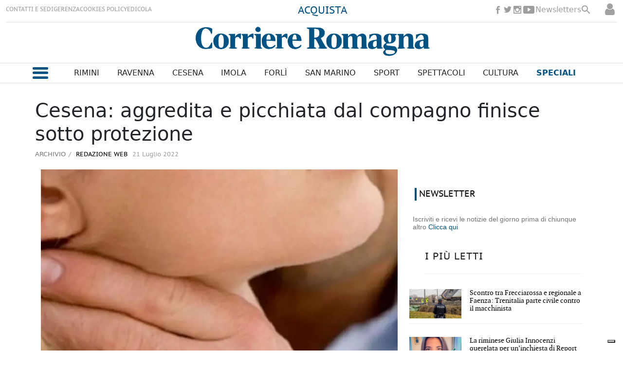

--- FILE ---
content_type: text/html
request_url: https://www.corriereromagna.it/archivio/cesena-aggredita-e-picchiata-dal-compagno-finisce-sotto-protezione-CBCR386127
body_size: 19188
content:
  <!doctype html>  <html class="ltr" dir="ltr" lang="it-IT"> <head> <meta content="text/html; charset=UTF-8" http-equiv="content-type"> <title>Cesena: aggredita e picchiata dal compagno finisce sotto protezione</title> <link rel="shortcut icon" href="https://www.corriereromagna.it/base-portlet/webrsrc/ctxvar/cb6328f4-eeb7-4648-8fd6-5776eca13141.png"> <link rel="icon" sizes="192x192" href="/base-portlet/webrsrc/ctxvar/35481e1a-9e67-449d-af8a-8b40b130e3b8.png"> <link rel="icon" sizes="72x72" href="/base-portlet/webrsrc/ctxvar/350a4a7a-4752-413f-a1d0-fe67e61b4924.png"> <link rel="icon" sizes="36x36" href="/base-portlet/webrsrc/ctxvar/38d77bca-c6f6-498a-9a3d-48690396fa79.png"> <link rel="icon" sizes="48x48" href="/base-portlet/webrsrc/ctxvar/70e04786-65d0-45aa-a87b-12b04228f17b.png"> <link rel="icon" sizes="144x144" href="/base-portlet/webrsrc/ctxvar/dc9f0056-d939-49b1-89c2-2ac3f14b404f.png"> <link rel="icon" sizes="96x96" href="/base-portlet/webrsrc/ctxvar/5f087542-7430-4bb8-bffc-8a6cc5817ac0.png"> <style amp-custom> .mln_uppercase_mln
		{
			text-transform:uppercase
		}
		
		.mln_small-caps_mln
		{
			font-variant:small-caps
		}
		</style> <meta name="keywords" content="redazione web" data-id="12136" data-voc-name="author" data-voc-id="11832"> <meta name="description" content="All’ennesimo episodio di violenza subito ha chiesto (ed ottenuto) di essere messa sotto protezione. Adesso il suo compagno è indagato per lesioni. Men..."> <meta property="og:site_name" content="Corriere Romagna"> <meta name="title" content="Cesena: aggredita e picchiata dal compagno finisce sotto protezione"> <meta property="og:type" content="Article"> <meta property="og:title" content="Cesena: aggredita e picchiata dal compagno finisce sotto protezione"> <meta property="og:description" content="All’ennesimo episodio di violenza subito ha chiesto (ed ottenuto) di essere messa sotto protezione. Adesso il suo compagno è indagato per lesioni. Men..."> <meta property="og:image" content="https://www.corriereromagna.it/binrepository/646x420/33c0/580d420/none/11807/UAHM/data12597813_CR386127_MG4389836.jpg"> <meta property="og:url" content="https://www.corriereromagna.it/archivio/cesena-aggredita-e-picchiata-dal-compagno-finisce-sotto-protezione-CBCR386127"> <meta name="ROBOTS" content="INDEX, FOLLOW"> <link rel="canonical" href="https://www.corriereromagna.it/archivio/cesena-aggredita-e-picchiata-dal-compagno-finisce-sotto-protezione-CBCR386127"> <link rel="preload" href="https://www.corriereromagna.it/base-portlet/webrsrc/theme/7f25f0d1ea9dd25ab898803b1d7578d7.js" as="script"> <meta name="viewport" content="width=device-width"> <meta property="fb:pages" content="17853721002"> <meta property="ia:markup_url" content="https://corriereromagna.it/"> <link href="https://www.corriereromagna.it/base-portlet/webrsrc/theme/9cbb67e22e7339d045377beaac8a4b6c.css" rel="stylesheet" type="text/css"> <script type="text/javascript" src="/base-portlet/webrsrc/d8cee5a0aa1951ba653a2a83a740c8aa.js"></script> <script type="text/javascript">/*<![CDATA[*/var ITER=ITER||{};ITER.CONTEXT=ITER.CONTEXT||{};ITER.CONTEXT.sections=[{sectid:"sect-74c68344d9853921b070917735896abe"},{sectid:"sect-2e98b7844800812f2346e7ecf96579bc"}];ITER.CONTEXT.isArticlePage=function(){return true};ITER.CONTEXT.articleId="CR386127";ITER.CONTEXT.contextIs=function(a){return a==="ArticlePage"};ITER.HOOK=ITER.HOOK||{};ITER.HOOK.onDisqusNewComment=function(a){};ITER.RESOURCE=ITER.RESOURCE||{};ITER.RESOURCE.Deferred=function(){var b;var a;var c=new Promise(function(e,d){b=e;a=d});c.resolve=b;c.reject=a;return c};ITER.RESOURCE.onLoad=ITER.RESOURCE.onLoad||[];ITER.RESOURCE.onInit=ITER.RESOURCE.onInit||[];ITER.RESOURCE.onLoad["util-http"]=new ITER.RESOURCE.Deferred();ITER.RESOURCE.onLoad["util-url"]=new ITER.RESOURCE.Deferred();ITER.RESOURCE.onLoad["util-cookie"]=new ITER.RESOURCE.Deferred();ITER.RESOURCE.onLoad["util-event"]=new ITER.RESOURCE.Deferred();ITER.RESOURCE.onLoad["util-message"]=new ITER.RESOURCE.Deferred();ITER.RESOURCE.onLoad.statistics=new ITER.RESOURCE.Deferred();ITER.RESOURCE.onLoad.reading=new ITER.RESOURCE.Deferred();ITER.RESOURCE.onLoad.konami=new ITER.RESOURCE.Deferred();ITER.RESOURCE.onLoad.adblock=new ITER.RESOURCE.Deferred();ITER.RESOURCE.onLoad.captcha=new ITER.RESOURCE.Deferred();ITER.RESOURCE.onLoad["iter-ui-tabs"]=new ITER.RESOURCE.Deferred();ITER.RESOURCE.onLoad["autocomplete-js"]=new ITER.RESOURCE.Deferred();ITER.RESOURCE.onLoad.form=new ITER.RESOURCE.Deferred();ITER.RESOURCE.onLoad["teaser-date"]=new ITER.RESOURCE.Deferred();ITER.RESOURCE.onLoad["search-date"]=new ITER.RESOURCE.Deferred();ITER.RESOURCE.onLoad.unregister=new ITER.RESOURCE.Deferred();ITER.RESOURCE.onLoad.recommendations=new ITER.RESOURCE.Deferred();ITER.RESOURCE.onLoad.surveys=new ITER.RESOURCE.Deferred();ITER.RESOURCE.onLoad["embed-article"]=new ITER.RESOURCE.Deferred();ITER.RESOURCE.CUSTOM=ITER.RESOURCE.CUSTOM||{};ITER.USER=ITER.USER||{};ITER.USER.id="";/*]]>*/</script> <script type="text/javascript" src="/html/js/iter-libraries/iter-util-cookie.js?v=4.0.251.2" defer onload="ITER.RESOURCE.onLoad['util-cookie'].resolve(true)"></script> <script type="text/javascript" src="/html/js/iter-libraries/iter-konami.js?v=4.0.251.2" defer onload="ITER.RESOURCE.onLoad['konami'].resolve(true)"></script> <script type="text/javascript" src="/html/js/iter-libraries/iter-util-url.js?v=4.0.251.2" defer onload="ITER.RESOURCE.onLoad['util-url'].resolve(true)"></script> <script type="text/javascript" src="/html/js/iter-libraries/iter-util-http.js?v=4.0.251.2" defer onload="ITER.RESOURCE.onLoad['util-http'].resolve(true)"></script> <script type="text/javascript" src="/html/js/iter-libraries/iter-statistics.js?v=4.0.251.2" defer onload="ITER.RESOURCE.onLoad['statistics'].resolve(true)"></script> <script type="text/javascript" src="/html/js/iter-libraries/iter-util-event.js?v=4.0.251.2" defer onload="ITER.RESOURCE.onLoad['util-event'].resolve(true)"></script> <script type="text/javascript" src="/html/js/iter-libraries/iter-reading.js?v=4.0.251.2" defer onload="ITER.RESOURCE.onLoad['reading'].resolve(true)"></script> <script type="text/javascript" src="/html/js/iter-libraries/iter-util-message.js?v=4.0.251.2" defer onload="ITER.RESOURCE.onLoad['util-message'].resolve(true)"></script> <script>/*<![CDATA[*/jQryIter.u="";/*]]>*/</script> <script type="text/javascript">/*<![CDATA[*/(function(a){a.contextSections=function(){return[{sectid:"sect-74c68344d9853921b070917735896abe"},{sectid:"sect-2e98b7844800812f2346e7ecf96579bc"}]};a.contextIsArticlePage=function(){return true};a.articleId=function(){return"CR386127"};a.contextIs=function(b){if(b=="HomePage"){return false}else{if(b=="ArticlePage"){return true}else{if(b=="SearchPage"){return false}else{if(b=="SectionPage"){return false}else{if(b=="MetadataPage"){return false}}}}}}})(jQryIter);/*]]>*/</script> <script type="text/javascript" src="https://www.corriereromagna.it/base-portlet/webrsrc/theme/7f25f0d1ea9dd25ab898803b1d7578d7.js"></script> <script type="text/javascript" src="https://www.corriereromagna.it/base-portlet/webrsrc/theme/8166b466f13dd7564e2101e48cb277b5.js"></script> <script type="text/javascript">/*<![CDATA[*/var disqus_shortname="https-www-corriereromagna-it";/*]]>*/</script> <script type="text/javascript">/*<![CDATA[*/var _iub=_iub||[];_iub.csConfiguration={askConsentAtCookiePolicyUpdate:true,countryDetection:true,enableFadp:true,enableLgpd:true,enableTcf:true,enableUspr:true,floatingPreferencesButtonDisplay:"bottom-right",googleAdditionalConsentMode:true,lgpdAppliesGlobally:false,perPurposeConsent:true,siteId:3188002,tcfPurposes:{"2":"consent_only","7":"consent_only","8":"consent_only","9":"consent_only","10":"consent_only"},whitelabel:false,cookiePolicyId:81271053,lang:"it",banner:{acceptButtonDisplay:true,backgroundOverlay:true,closeButtonRejects:true,customizeButtonColor:"#212121",customizeButtonDisplay:true,explicitWithdrawal:true,listPurposes:true,position:"float-top-center"}};/*]]>*/</script> <script type="text/javascript" src="//cs.iubenda.com/sync/3188002.js"></script> <script type="text/javascript" src="//cdn.iubenda.com/cs/tcf/stub-v2.js"></script> <script type="text/javascript" src="//cdn.iubenda.com/cs/tcf/safe-tcf-v2.js"></script> <script type="text/javascript" src="//cdn.iubenda.com/cs/gpp/stub.js"></script> <script type="text/javascript" src="//cdn.iubenda.com/cs/iubenda_cs.js" charset="UTF-8" async></script> <script async src="https://securepubads.g.doubleclick.net/tag/js/gpt.js"></script> <script>/*<![CDATA[*/window.googletag=window.googletag||{cmd:[]};var array_slots_pag=["SKINARTICLE_LEFT","SKINARTICLE_RIGHT","SKINARTICLE_HEAD","ADARTICLE_AFTERTEXT","ADARTICLE_1","ADARTICLE_SIDEBAR","ADARTICLE_2","ADARTICLE_MORE"];googletag.cmd.push(function(){var a="archivio";console.log(a.indexOf("sport/"));if(a=="sport"||a.indexOf("sport/")>-1){googletag.defineSlot("/1010125/corrierediromagna/sport/336x280-Pos1",[336,280],"div-gpt-ad-1738577343373-0").addService(googletag.pubads());console.log("SLOT: ADSPORT_1")}console.log("SECTION :"+a);for(i in array_slots_pag){switch(array_slots_pag[i]){case"SKINARTICLE_HEAD":googletag.defineSlot("/1010125,21762655340/corrierediromagna/articolo/Leaderboard-Skin",[1160,110],"div-gpt-ad-1732023772940-0").addService(googletag.pubads());console.log("SLOT: "+array_slots_pag[i]);break;case"SKINARTICLE_LEFT":googletag.defineSlot("/1010125,21762655340/corrierediromagna/articolo/skin-left",[200,600],"div-gpt-ad-1732023877546-0").addService(googletag.pubads());console.log("SLOT: "+array_slots_pag[i]);break;case"SKINARTICLE_RIGHT":googletag.defineSlot("/1010125,21762655340/corrierediromagna/articolo/skin-right",[200,600],"div-gpt-ad-1732023924754-0").addService(googletag.pubads());console.log("SLOT: "+array_slots_pag[i]);break;case"ADARTICLE_1":googletag.defineSlot("/1010125,21762655340/corrierediromagna/articolo/336x280-Pos1",[[300,250],[336,280]],"div-gpt-ad-1730904370667-0").addService(googletag.pubads());console.log("SLOT: "+array_slots_pag[i]);break;case"ADARTICLE_SIDEBAR":googletag.defineSlot("/1010125,21762655340/corrierediromagna/articolo/300x600-Pos2",[300,600],"div-gpt-ad-1730904400796-0").addService(googletag.pubads());console.log("SLOT: "+array_slots_pag[i]);break;case"ADARTICLE_2":googletag.defineSlot("/1010125,21762655340/corrierediromagna/articolo/336x280-Pos3",[[336,280],[300,250]],"div-gpt-ad-1730904434275-0").addService(googletag.pubads());console.log("SLOT: "+array_slots_pag[i]);break;case"ADARTICLE_MORE":googletag.defineSlot("/1010125,21762655340/corrierediromagna/articolo/336x280-Pos4",[[336,280],[300,250]],"div-gpt-ad-1730904462462-0").addService(googletag.pubads());console.log("SLOT: "+array_slots_pag[i]);break;case"ADARTICLE_MORE1":googletag.defineSlot("/1010125,21762655340/corrierediromagna/articolo/336x280-Pos5",[[336,280],[300,250]],"div-gpt-ad-1732620503019-0").addService(googletag.pubads());console.log("SLOT: "+array_slots_pag[i]);break;case"ADARTICLE_MORE2":googletag.defineSlot("/1010125,21762655340/corrierediromagna/articolo/336x280-Pos6",[[336,280],[300,250]],"div-gpt-ad-1732620761028-0").addService(googletag.pubads());console.log("SLOT: "+array_slots_pag[i]);break;case"ADARTICLE_MORE3":googletag.defineSlot("/1010125,21762655340/corrierediromagna/articolo/336x280-Pos7",[[300,250],[336,280]],"div-gpt-ad-1732620828776-0").addService(googletag.pubads());console.log("SLOT: "+array_slots_pag[i]);break;case"ADARTICLE_MORE4":googletag.defineSlot("/1010125,21762655340/corrierediromagna/articolo/336x280-Pos8",[[300,250],[336,280]],"div-gpt-ad-1732620895355-0").addService(googletag.pubads());console.log("SLOT: "+array_slots_pag[i]);break;case"ADHOMEPAGE_1":googletag.defineSlot("/1010125,21762655340/corrierediromagna/home/336x280-Pos1",[[300,250],[336,280]],"div-gpt-ad-1730904269511-0").addService(googletag.pubads());console.log("SLOT: "+array_slots_pag[i]);break;case"ADHOMEPAGE_2":googletag.defineSlot("/1010125,21762655340/corrierediromagna/home/300x600-Pos2",[300,600],"div-gpt-ad-1730904233015-0").addService(googletag.pubads());console.log("SLOT: "+array_slots_pag[i]);break;case"ADHOMEPAGE_3":googletag.defineSlot("/1010125,21762655340/corrierediromagna/home/336x280-Pos3",[[336,280],[300,250]],"div-gpt-ad-1732620345947-0").addService(googletag.pubads());console.log("SLOT: "+array_slots_pag[i]);break;case"SKINHOME_HEAD":googletag.defineSlot("/1010125,21762655340/corrierediromagna/home/leaderboard-skin",[1160,110],"div-gpt-ad-1730904165085-0").addService(googletag.pubads());console.log("SLOT: "+array_slots_pag[i]);break;case"SKINHOME_LEFT":googletag.defineSlot("/1010125,21762655340/corrierediromagna/home/skin-left",[200,600],"div-gpt-ad-1732023693037-0").addService(googletag.pubads());console.log("SLOT: "+array_slots_pag[i]);break;case"SKINHOME_RIGHT":googletag.defineSlot("/1010125,21762655340/corrierediromagna/home/skin-right",[200,600],"div-gpt-ad-1732023656823-0").addService(googletag.pubads());console.log("SLOT: "+array_slots_pag[i]);break;case"SKINSECTION_HEAD":googletag.defineSlot("/1010125,21762655340/corrierediromagna/sezioni/Leaderboard-Skin",[1160,110],"div-gpt-ad-1730904520173-0").addService(googletag.pubads());console.log("SLOT: "+array_slots_pag[i]);break;case"SKINSECTION_LEFT":googletag.defineSlot("/1010125,21762655340/corrierediromagna/sezioni/skin-left",[200,600],"div-gpt-ad-1732024058904-0").addService(googletag.pubads());console.log("SLOT: "+array_slots_pag[i]);break;case"SKINSECTION_RIGHT":googletag.defineSlot("/1010125,21762655340/corrierediromagna/sezioni/skin-right",[200,600],"div-gpt-ad-1732024111381-0").addService(googletag.pubads());console.log("SLOT: "+array_slots_pag[i]);break;case"ADSECTION_1":googletag.defineSlot("/1010125,21762655340/corrierediromagna/sezioni/336x280-Pos1",[[336,280],[300,250]],"div-gpt-ad-1730904600572-0").addService(googletag.pubads());googletag.defineSlot("/1010125,21762655340/corrierediromagna/deporte/336x280-Pos1",[[336,280],[300,250]],"div-gpt-ad-1730904677058-0").addService(googletag.pubads());googletag.defineSlot("/1010125,21762655340/corrierediromagna/sport/336x280-Pos1",[336,280],"div-gpt-ad-1730904370667-0").addService(googletag.pubads());console.log("SLOT: "+array_slots_pag[i]);break;case"ADSECTION_2":googletag.defineSlot("/1010125,21762655340/corrierediromagna/sezioni/300x600-Pos2",[300,600],"div-gpt-ad-1730904629545-0").addService(googletag.pubads());console.log("SLOT: "+array_slots_pag[i]);break;case"ADSPORT_1":googletag.defineSlot("/1010125/corrierediromagna/sport/336x280-Pos1",[336,280],"div-gpt-ad-1738577343373-0").addService(googletag.pubads());console.log("SLOT: "+array_slots_pag[i]);break;case"SKIN":googletag.defineSlot("/21762655340/SKIN",[1420,800],"div-gpt-ad-1729678255138-0").addService(googletag.pubads());console.log("SLOT: "+array_slots_pag[i]);break}}googletag.pubads().enableSingleRequest();googletag.pubads().setTargeting("cat1",["${ad_unit}"]);googletag.pubads().collapseEmptyDivs();googletag.pubads().enableLazyLoad({fetchMarginPercent:200,renderMarginPercent:75,mobileScaling:2});googletag.enableServices()});/*]]>*/</script> <script async src="https://www.googletagmanager.com/gtag/js?id=G-13JXXKTGMG"></script> <script type="text/javascript">/*<![CDATA[*/window.dataLayer=window.dataLayer||[];function gtag(){dataLayer.push(arguments)}gtag("js",new Date());gtag("config","G-13JXXKTGMG");/*]]>*/</script> </head> <body class=" controls-visible signed-out public-page" itemscope itemtype="http://schema.org/NewsArticle"> <noscript> <iframe src="//www.googletagmanager.com/ns.html?id=GTM-N4CNHBP" height="0" width="0" style="display:none;visibility:hidden"></iframe> </noscript> <script>/*<![CDATA[*/(function(b,m,h,a,g){b[a]=b[a]||[];b[a].push({"gtm.start":new Date().getTime(),event:"gtm.js"});var k=m.getElementsByTagName(h)[0],e=m.createElement(h),c=a!="dataLayer"?"&l="+a:"";e.async=true;e.src="//www.googletagmanager.com/gtm.js?id="+g+c;k.parentNode.insertBefore(e,k)})(window,document,"script","dataLayer","GTM-N4CNHBP");/*]]>*/</script> <script type="text/javascript">/*<![CDATA[*/jQryIter(document).on("click",".ui-accordion-header",function(){jQryIter(window).resize()});/*]]>*/</script> <div class="iter-page-frame"> <header class="iter-header-wrapper" id="iter-header-wrapper">  <div class="portlet-boundary portlet-static-end portlet-nested-portlets h_001_001"> <div id="col-100-fluid" class="col-100-fluid"> <div class="container-fluid"> <div class="row top"> <div class="col-100-top-one-col-fluid col-xs-12 portlet-column nopadding" id="header_sup"> <div id="" class="portlet-boundary portlet-static-end velocitycontainer-portlet"> </div> <div id="3429403723" class="portlet-boundary portlet-static-end menu-portlet h_001_002"> <div id="menu_3429403723" class="menu_secc "> <div class="nav-dropdown nav noSubNav"> <ul class="parent-nav lst cf"> <li class="lst-item tabnav  sect-206 sect-3fa838364eff73cbdec942b0b615333f"> <a href="/contatti-sedi" class="tab-item lnk" title="CONTATTI E SEDI"> <span class="iconBefore"></span> <span class="sectionName">CONTATTI E SEDI</span> <span class="iconAfter"></span> </a> </li> <li class="lst-item tabnav  sect-207 sect-f86f3b7932926f96d4b567a5efecb5b5"> <a href="/gerenza" class="tab-item lnk" title="GERENZA"> <span class="iconBefore"></span> <span class="sectionName">GERENZA</span> <span class="iconAfter"></span> </a> </li> <li class="lst-item tabnav  sect-208 sect-e70121bdcd6f0a2f71c9a08763390082"> <a href="/cookies-policy" class="tab-item lnk" title="COOKIES POLICY"> <span class="iconBefore"></span> <span class="sectionName">COOKIES POLICY</span> <span class="iconAfter"></span> </a> </li> <li class="lst-item tabnav  sect-1588 sect-12647f0b70197f92b2694c51c2ca051c"> <a href="https://edicola.corriereromagna.it/" rel="nofollow noopener noreferrer" class="tab-item lnk" target="_blank" title="EDICOLA"> <span class="iconBefore"></span> <span class="sectionName">EDICOLA</span> <span class="iconAfter"></span> </a> </li> </ul> </div> </div> </div> <div id="" class="portlet-boundary portlet-static-end htmlcontainer-portlet h_001_013"> <div> <div class="abbonati"> <a href="https://edicola.corriereromagna.it/?purchase" target="_blank" rel="nofollow" title="Abbonati" class="abbonati">ACQUISTA</a> </div> </div> </div> <div id="" class="portlet-boundary portlet-static-end htmlcontainer-portlet h_001_003"> <div> <ul class="rrss_header platforms"> <li class="facebook first"> <a href="https://www.facebook.com/corriereromagna" rel="nofollow" title="Facebook" class="facebook"></a> </li> <li class="twitter"> <a href="https://www.twitter.com/corriereromagna" rel="nofollow" title="Twitter" class="twitter"></a> </li> <li class="instagram"> <a href="https://www.instagram.com/corriereromagna" rel="nofollow" title="Instagram" class="instagram"></a> </li> <li class="youtube last"> <a href="https://www.youtube.com/user/corrierediromagna" rel="nofollow" title="YouTube" class="youtube"></a> </li> </ul> <a class="newsletterg" href="/newsletters">Newsletters</a> <div class="icon_search" onclick="clickIconSearch();"></div> <script>/*<![CDATA[*/function clickIconSearch(){$(".icon_search").toggleClass("closed");$(".h_001_002").toggleClass("closed");$(".rrss_header").toggleClass("closed");$(".h_001_004").toggleClass("active")};/*]]>*/</script> </div> </div> <div id="" class="portlet-boundary portlet-static-end login-portlet">  <div id="login" class="accesLabel"> </div> <div class="login_form_wrapper"> <div class="login_overlay" style="display:none"> <div class="closeWrapper"></div>  <input class="errTitle" type="hidden" value="Avvertimento"> <form class="box login" name="fm"> <div class="title"> Accedi al tuo account 
              <a href="https://www.corriereromagna.it/registrazione" class="registerLnk"> Se non sei registrato, fallo qui </a> </div> <fieldset class="boxBody"> <div class="fieldsWrapper"> <div class="userWrapper"> <label class="userLabel">Email</label> <input class="userInput" type="text" onkeydown="javascript:LoginForm.onKeyDown(event)" onkeypress="javascript:LoginForm.onKeyPress(event)" required> <span class="requiredElement"> </span> </div> <div class="passwordWrapper"> <label class="passwordLabel">Password <a href="https://www.corriereromagna.it/utenti/recuperare-credenziali" class="rLink">(Puoi recuperare la tua password)</a></label> <input class="inputPassword" type="password" onkeypress="javascript:LoginForm.onKeyPress(event)" required> <span class="requiredElement"> </span> </div> </div> </fieldset> <footer> <label class="keepMeLoggedLabel"><input class="chkKeep" type="checkbox" onkeypress="javascript:LoginForm.onKeyPress(event)">Ricordami</label> <input type="button" class="btnLogin" value="Accedi al tuo account" onkeydown="javascript:LoginForm.onKeyDown(event)" onclick="javascript:LoginForm.sendForm(event, '' )"> </footer> </form> <script type="text/javascript">/*<![CDATA[*/jQryIter(".box.login a").click(function(b){if(jQryIter(this).attr("disabled")=="disabled"){b.preventDefault()}});/*]]>*/</script> </div> </div>  <script type="text/javascript">/*<![CDATA[*/jQryIter(document).ready(function(){if(jQryIter(".login_form_wrapper").size()>0){var b="";jQryIter("#login").click(function(a){b=jQryIter(".login_form_wrapper").html();jQryIter(".login_form_wrapper").html("");jQryIter("body").append(b);jQryIter(".login_overlay .box.login .title").before(jQryIter(".login_overlay .closeWrapper").detach());jQryIter(".login_overlay").fadeIn("fast");jQryIter(".login_overlay .userInput").focus();if(jQryIter("#registerform").size()>0){jQryIter("#registerform input").attr("disabled",true);jQryIter("#registerform .infoWrapper").attr("disabled",true)}jQryIter(".box.login .closeWrapper").click(function(){jQryIter(".login_overlay").fadeOut("fast");jQryIter(".login_overlay").remove();jQryIter(".login_form_wrapper").append(b);if(jQryIter("#registerform").size()>0){jQryIter("#registerform input").attr("disabled",false);jQryIter("#registerform .infoWrapper").attr("disabled",false)}});jQryIter(".login_overlay .box.login").click(function(d){d.stopPropagation()});jQryIter(document).keypress(function(e){var f=(e.keyCode?e.keyCode:e.which);if(f==27&&jQryIter(".login_form_wrapper").html()===""){jQryIter(".box.login .closeWrapper").click()}})})}else{jQryIter("#login").click(function(){if(jQryIter("#loginpage").val()!==""){window.location.href=jQryIter("#loginpage").val()}})}jQryIter("#username").click(function(){if(jQryIter("#editprofilepage").val()!==""){window.location.href=jQryIter("#editprofilepage").val()}})});/*]]>*/</script> </div> <div id="" class="portlet-boundary portlet-static-end htmlcontainer-portlet"> <div> <script src="https://kit.fontawesome.com/4207541a7f.js" crossorigin="anonymous"></script> <link rel="preconnect" href="https://fonts.googleapis.com"> <link rel="preconnect" href="https://fonts.gstatic.com" crossorigin> <link href="https://fonts.googleapis.com/css2?family=Gurajada&amp;family=Jomhuria&amp;display=swap" rel="stylesheet"> <link rel="preconnect" href="https://fonts.googleapis.com"> <link rel="preconnect" href="https://fonts.gstatic.com" crossorigin> <link href="https://fonts.googleapis.com/css2?family=Passion+One&amp;display=swap" rel="stylesheet"> </div> </div> <div id="2511134077" class="portlet-boundary portlet-static-end advanced-search-portlet h_001_004"> <span class="iter-field iter-field-text"> <span class="iter-field-content"> <span class="iter-field-element"> <input id="_2511134077_keywords" type="text" value="" name="keywords" inlinefield="true" class="iter-field-input iter-field-input-text" onkeydown="javascript:_2511134077_onKeyEnterSearch(event)" placeholder=""> </span> </span> </span> <span class="iter-button iter-button-submit"> <span class="iter-button-content"> <input id="_2511134077_search" type="submit" name="search" value="Cerca" class="iter-button-input iter-button-input-submit" onclick="javascript:_2511134077_onClickSearch()"> </span> </span> <script type="text/javascript">/*<![CDATA[*/function _2511134077_cleanKeywords(i){var j="";var h="";for(var f=0;f<i.length;f++){var g=i[f];if(!(g=="/"||g=="\\"||g=="~"||g=="!"||g=="("||g==")")){h+=g}else{h+=" "}}h=encodeURIComponent(h);for(var f=0;f<h.length;f++){var g=h[f];if(g=="'"){j+="%27"}else{j+=g}}return j}function _2511134077_onClickSearch(){var e=_2511134077_cleanKeywords(jQryIter("#_2511134077_keywords").val());if(e.length>0){var d="/risultati-ricerca/-/search/";var f="/false/false/19840113/20260113/date/true/true/0/0/meta/0/0/0/1";window.location.href=d+e+f}}function _2511134077_onKeyEnterSearch(b){if(b.keyCode==13){_2511134077_onClickSearch()}};/*]]>*/</script> </div> <div id="" class="portlet-boundary portlet-static-end htmlcontainer-portlet h_001_005"> <div> <a class="site-logo" href="/" arial-label="main page corriere romagna"></a> </div> </div> <div id="" class="portlet-boundary portlet-static-end htmlcontainer-portlet"> <div> <div class="user_menu"> <div class="perfil"> <a href="/user-portlet/edit-user-profile">Il tuo profilo</a> </div> <div class="newsletter"> <a href="/newsletters">Newsletter</a> </div> <div class="desconectar" onclick="javascript:doLogout()"> Disconnetti 
            </div> </div> </div> </div> </div> <div class="col-100-top-one-col-fluid col-xs-12 portlet-column nopadding menu-principal-header desktop" id="header_menu"> <div class="container-fluid"> <div id="" class="portlet-boundary portlet-static-end htmlcontainer-portlet h_001_006"> <div> <div class="icon_burger" onclick="mostrarMenu();"> <span></span> </div> </div> </div> <div id="2771191027" class="portlet-boundary portlet-static-end menu-portlet h_001_007"> <div id="menu_2771191027" class="menu_secc_unfolded "> <div class="nav-dropdown nav noSubNav"> <ul class="parent-nav lst cf"> <li class="lst-item tabnav  sect-149 sect-86c8ff315b4eb37d27c0b5b881388793"> <a href="/rimini" class="tab-item lnk" title="Rimini"> <span class="iconBefore"></span> <span class="sectionName">Rimini</span> <span class="iconAfter"></span> </a> </li> <li class="lst-item tabnav  sect-150 sect-bc09317efba7ff3929782e2095d41d66"> <a href="/ravenna" class="tab-item lnk" title="Ravenna"> <span class="iconBefore"></span> <span class="sectionName">Ravenna</span> <span class="iconAfter"></span> </a> </li> <li class="lst-item tabnav  sect-148 sect-151b10e433afa1c5134823111136d3d4"> <a href="/cesena" class="tab-item lnk" title="Cesena"> <span class="iconBefore"></span> <span class="sectionName">Cesena</span> <span class="iconAfter"></span> </a> </li> <li class="lst-item tabnav  sect-151 sect-4294f80b1e74b9b80f2bc55e39375b54"> <a href="/imola" class="tab-item lnk" title="Imola"> <span class="iconBefore"></span> <span class="sectionName">Imola</span> <span class="iconAfter"></span> </a> </li> <li class="lst-item tabnav  sect-152 sect-1f20f10634050f606b3d59299da5a6fa"> <a href="/forli" class="tab-item lnk" title="Forlì"> <span class="iconBefore"></span> <span class="sectionName">Forlì</span> <span class="iconAfter"></span> </a> </li> <li class="lst-item tabnav  sect-153 sect-fa145759486f29884e5ed49a6d4fa8a1"> <a href="/san-marino" class="tab-item lnk" title="San Marino"> <span class="iconBefore"></span> <span class="sectionName">San Marino</span> <span class="iconAfter"></span> </a> </li> <li class="lst-item tabnav  sect-154 sect-c2cce3279fc82723831141aba7d9f7e8"> <a href="/sport" class="tab-item lnk" title="Sport"> <span class="iconBefore"></span> <span class="sectionName">Sport</span> <span class="iconAfter"></span> </a> </li> <li class="lst-item tabnav  sect-155 sect-de1371930c077c9d2644e357f1988d24"> <a href="/spettacoli" class="tab-item lnk" title="Spettacoli"> <span class="iconBefore"></span> <span class="sectionName">Spettacoli</span> <span class="iconAfter"></span> </a> </li> <li class="lst-item tabnav  sect-156 sect-c9b374dfd54cd0ccd7035610e8f45ec5"> <a href="/cultura" class="tab-item lnk" title="Cultura"> <span class="iconBefore"></span> <span class="sectionName">Cultura</span> <span class="iconAfter"></span> </a> </li> <li class="lst-item tabnav  sect-157 sect-f3c9384d8637274179792376f560464b"> <div class="tab-grp"> <a href="/" class="tab-item lnk" title="Speciali"> <span class="iconBefore"></span> <strong class="sectionName">Speciali</strong> <span class="iconAfter"></span> </a> <span class="hasChildsIcon"></span> <div class="child-nav cf"> <ul class="lst-std lst level-2"> <div class="lst-items"> <li class="lst-item   sect-1983 sect-5d96183246a457e01842a1cccf5ed64d"> <a href="https://corriereromagna-ita.newsmemory.com/?editionStart=Extra" rel="nofollow" class=" lnk" title="Extra"> <span class="iconBefore"></span> <span class="sectionName">Extra</span> <span class="iconAfter"></span> </a> </li> <li class="lst-item   sect-209 sect-6cac98de8180f27e748381f465fa9888"> <a href="/salute-benessere" class=" lnk" title="Salute &amp; Benessere"> <span class="iconBefore"></span> <span class="sectionName">Salute &amp; Benessere</span> <span class="iconAfter"></span> </a> </li> <li class="lst-item   sect-210 sect-4001d8b9f56a5d5a2545ac9ec410c81c"> <a href="/vini" class=" lnk" title="Vini"> <span class="iconBefore"></span> <span class="sectionName">Vini</span> <span class="iconAfter"></span> </a> </li> <li class="lst-item   sect-211 sect-80f982a419a40a5341fed85ecf5d8884"> <a href="/animali" class=" lnk" title="Qua la Zampa"> <span class="iconBefore"></span> <span class="sectionName">Qua la Zampa</span> <span class="iconAfter"></span> </a> </li> <li class="lst-item   sect-212 sect-4c40474072d6f32fcb5c8e0c4c53f423"> <a href="/aria-mare" class=" lnk" title="Aria di Mare"> <span class="iconBefore"></span> <span class="sectionName">Aria di Mare</span> <span class="iconAfter"></span> </a> </li> <li class="lst-item   sect-218 sect-d5bc0a92df8cf1047a558bfe37f23aaa"> <a href="/economia-business" class=" lnk" title="Economia &amp; Business"> <span class="iconBefore"></span> <span class="sectionName">Economia &amp; Business</span> <span class="iconAfter"></span> </a> </li> <li class="lst-item   sect-220 sect-5e55d79b52a145d70b75d6f19edb1352"> <a href="/personaggi" class=" lnk" title="I Personaggi della Romagna"> <span class="iconBefore"></span> <span class="sectionName">I Personaggi della Romagna</span> <span class="iconAfter"></span> </a> </li> <li class="lst-item   sect-221 sect-3bae2776d4fd469c38a2a14ed0490e3f"> <a href="/verde" class=" lnk" title="Verde"> <span class="iconBefore"></span> <span class="sectionName">Verde</span> <span class="iconAfter"></span> </a> </li> <li class="lst-item   sect-1893 sect-cd1dc28d8c8b4134b3717d7f31e528fc"> <a href="/itinerari" class=" lnk" title="Itinerari"> <span class="iconBefore"></span> <span class="sectionName">Itinerari</span> <span class="iconAfter"></span> </a> </li> </div> </ul> </div> </div> </li> </ul> </div> </div> </div> </div> </div> <div class="col-100-top-one-col-fluid col-xs-12 portlet-column nopadding header_desplegable" id="header_menu_burguer"> <div class="container"> <div class="portlet-boundary portlet-static-end portlet-nested-portlets"> <div id="col-100" class="col-100"> <div class="container"> <div class="row top"> <div class="col-100-top-one-col col-xs-12 portlet-column nopadding" id="col-100-top-one-col"> <div id="" class="portlet-boundary portlet-static-end htmlcontainer-portlet closeBurger"> <div> <div class="closeMenuBurger"> X 
                 </div> </div> </div> <div id="" class="portlet-boundary portlet-static-end htmlcontainer-portlet h_001_014"> <div> <div class="closeMenuBurger"> <span class="bladetr"></span> <span class="bladebr"></span> </div> </div> </div> <div id="" class="portlet-boundary portlet-static-end htmlcontainer-portlet h_001_008"> <div> <div class="burger_logo"></div> <div class="burger_registration_text"> Per seguire tutte le novità, iscriviti al Corriere 
                 </div> <div class="burger_suscription"> <a href="/utenti/accesso">ISCRIVITI</a> </div> <div class="burger_newsletter"> <a href="/newsletters">NEWSLETTERS</a> </div> </div> </div> <div id="175878943" class="portlet-boundary portlet-static-end advanced-search-portlet h_001_009"> <span class="iter-field iter-field-text"> <span class="iter-field-content"> <span class="iter-field-element"> <input id="_175878943_keywords" type="text" value="" name="keywords" inlinefield="true" class="iter-field-input iter-field-input-text" onkeydown="javascript:_175878943_onKeyEnterSearch(event)" placeholder=""> </span> </span> </span> <span class="iter-button iter-button-submit"> <span class="iter-button-content"> <input id="_175878943_search" type="submit" name="search" value="" class="iter-button-input iter-button-input-submit" onclick="javascript:_175878943_onClickSearch()"> </span> </span> <script type="text/javascript">/*<![CDATA[*/function _175878943_cleanKeywords(i){var j="";var h="";for(var f=0;f<i.length;f++){var g=i[f];if(!(g=="/"||g=="\\"||g=="~"||g=="!"||g=="("||g==")")){h+=g}else{h+=" "}}h=encodeURIComponent(h);for(var f=0;f<h.length;f++){var g=h[f];if(g=="'"){j+="%27"}else{j+=g}}return j}function _175878943_onClickSearch(){var e=_175878943_cleanKeywords(jQryIter("#_175878943_keywords").val());if(e.length>0){var d="/risultati-ricerca/-/search/";var f="/false/false/19840113/20260113/date/true/true/0/0/meta/0/0/0/1";window.location.href=d+e+f}}function _175878943_onKeyEnterSearch(b){if(b.keyCode==13){_175878943_onClickSearch()}};/*]]>*/</script> </div> <div id="" class="portlet-boundary portlet-static-end htmlcontainer-portlet h_001_010"> <div> <div class="section"> Sezioni 
                 </div> </div> </div> <div id="631887124" class="portlet-boundary portlet-static-end menu-portlet h_001_011"> <nav> <div id="menu_631887124" class="menu_secc_unfolded mega_menu simple vertical"> <div class="nav-dropdown nav noSubNav"> <ul itemtype="https://schema.org/SiteNavigationElement" itemscope class="parent-nav lst cf"> <li itemprop="name" class="lst-item tabnav  sect-171 sect-285d47c772d946644ce3a07d858004ab"> <div class="tab-grp"> <a itemprop="url" href="/rimini" class="tab-item lnk" title="Rimini"> <span class="iconBefore"></span> <strong class="sectionName">Rimini</strong> <span class="iconAfter"></span> </a> <span class="hasChildsIcon"></span> <div class="child-nav cf"> <ul class="lst-std lst level-2"> <div class="lst-items"> <li itemprop="name" class="lst-item   sect-223 sect-82070abc77b0eab5d9f8469379606635"> <a itemprop="url" href="/bellaria-igea-marina" class=" lnk" title="Bellaria-Igea Marina"> <span class="iconBefore"></span> <span class="sectionName">Bellaria-Igea Marina</span> <span class="iconAfter"></span> </a> </li> <li itemprop="name" class="lst-item   sect-224 sect-6588f7c24d55d2ee6ef8c3d41cbcd397"> <a itemprop="url" href="/cattolica" class=" lnk" title="Cattolica"> <span class="iconBefore"></span> <span class="sectionName">Cattolica</span> <span class="iconAfter"></span> </a> </li> <li itemprop="name" class="lst-item   sect-225 sect-635175bce536338531b0cefa434dfd82"> <a itemprop="url" href="/coriano" class=" lnk" title="Coriano"> <span class="iconBefore"></span> <span class="sectionName">Coriano</span> <span class="iconAfter"></span> </a> </li> <li itemprop="name" class="lst-item   sect-226 sect-38ba8e030b511e9df074ae88f8d22301"> <a itemprop="url" href="/misano" class=" lnk" title="Misano"> <span class="iconBefore"></span> <span class="sectionName">Misano</span> <span class="iconAfter"></span> </a> </li> <li itemprop="name" class="lst-item   sect-227 sect-c013fab5cbf468a4cd0125af94a2a073"> <a itemprop="url" href="/novafeltria" class=" lnk" title="Novafeltria"> <span class="iconBefore"></span> <span class="sectionName">Novafeltria</span> <span class="iconAfter"></span> </a> </li> <li itemprop="name" class="lst-item   sect-228 sect-fe7081d26a6c5accdca3c64ba91b6076"> <a itemprop="url" href="/riccione" class=" lnk" title="Riccione"> <span class="iconBefore"></span> <span class="sectionName">Riccione</span> <span class="iconAfter"></span> </a> </li> <li itemprop="name" class="lst-item   sect-229 sect-bcbaf47534611bef08233d1e24490899"> <a itemprop="url" href="/san-giovanni-in-marignano" class=" lnk" title="San Giovanni in Marignano"> <span class="iconBefore"></span> <span class="sectionName">San Giovanni in Marignano</span> <span class="iconAfter"></span> </a> </li> <li itemprop="name" class="lst-item   sect-230 sect-2be9282864a112e3208e8d5b2e5c0e29"> <a itemprop="url" href="/santarcangelo" class=" lnk" title="Santarcangelo"> <span class="iconBefore"></span> <span class="sectionName">Santarcangelo</span> <span class="iconAfter"></span> </a> </li> <li itemprop="name" class="lst-item   sect-231 sect-3cbe415585e276d2c645d1dfc5d2c1f6"> <a itemprop="url" href="/verucchio" class=" lnk" title="Verucchio"> <span class="iconBefore"></span> <span class="sectionName">Verucchio</span> <span class="iconAfter"></span> </a> </li> </div> </ul> </div> </div> </li> <li itemprop="name" class="lst-item tabnav  sect-172 sect-e7c3380ecd56e4628f91c8788ca1e3aa"> <div class="tab-grp"> <a itemprop="url" href="/ravenna" class="tab-item lnk" title="Ravenna"> <span class="iconBefore"></span> <strong class="sectionName">Ravenna</strong> <span class="iconAfter"></span> </a> <span class="hasChildsIcon"></span> <div class="child-nav cf"> <ul class="lst-std lst level-2"> <div class="lst-items"> <li itemprop="name" class="lst-item   sect-232 sect-bbd91d644ea680f0649c0bd2fb5184de"> <a itemprop="url" href="/alfonsine" class=" lnk" title="Alfonsine"> <span class="iconBefore"></span> <span class="sectionName">Alfonsine</span> <span class="iconAfter"></span> </a> </li> <li itemprop="name" class="lst-item   sect-233 sect-8aafc36f8291c3e4ad3c4831f499939d"> <a itemprop="url" href="/bagnacavallo" class=" lnk" title="Bagnacavallo"> <span class="iconBefore"></span> <span class="sectionName">Bagnacavallo</span> <span class="iconAfter"></span> </a> </li> <li itemprop="name" class="lst-item   sect-234 sect-4b6c5b76b2df583b35c1c32b1787ebd1"> <a itemprop="url" href="/brisighella" class=" lnk" title="Brisighella"> <span class="iconBefore"></span> <span class="sectionName">Brisighella</span> <span class="iconAfter"></span> </a> </li> <li itemprop="name" class="lst-item   sect-235 sect-69c9bb21a8c8ad4ca748df301eb2207d"> <a itemprop="url" href="/cervia" class=" lnk" title="Cervia"> <span class="iconBefore"></span> <span class="sectionName">Cervia</span> <span class="iconAfter"></span> </a> </li> <li itemprop="name" class="lst-item   sect-236 sect-6c8382218e749c56ea90e53a1d3b05fe"> <a itemprop="url" href="/faenza" class=" lnk" title="Faenza"> <span class="iconBefore"></span> <span class="sectionName">Faenza</span> <span class="iconAfter"></span> </a> </li> <li itemprop="name" class="lst-item   sect-237 sect-50580453949c47efd9ad9b2f8354fa2b"> <a itemprop="url" href="/lugo" class=" lnk" title="Lugo"> <span class="iconBefore"></span> <span class="sectionName">Lugo</span> <span class="iconAfter"></span> </a> </li> <li itemprop="name" class="lst-item   sect-238 sect-437b90e207a50cabbbaab27af10a52b3"> <a itemprop="url" href="/milano-marittima" class=" lnk" title="Milano Marittima"> <span class="iconBefore"></span> <span class="sectionName">Milano Marittima</span> <span class="iconAfter"></span> </a> </li> <li itemprop="name" class="lst-item   sect-239 sect-27d39b38c32241dd087213f5ac20a9b0"> <a itemprop="url" href="/russi" class=" lnk" title="Russi"> <span class="iconBefore"></span> <span class="sectionName">Russi</span> <span class="iconAfter"></span> </a> </li> <li itemprop="name" class="lst-item   sect-240 sect-cacd1aace3ddc082e69d480ccdf694cd"> <a itemprop="url" href="/solarolo" class=" lnk" title="Solarolo"> <span class="iconBefore"></span> <span class="sectionName">Solarolo</span> <span class="iconAfter"></span> </a> </li> </div> </ul> </div> </div> </li> <li itemprop="name" class="lst-item tabnav  sect-173 sect-da0e33f29007141658cbd3b17148f9a9"> <div class="tab-grp"> <a itemprop="url" href="/cesena" class="tab-item lnk" title="Cesena"> <span class="iconBefore"></span> <strong class="sectionName">Cesena</strong> <span class="iconAfter"></span> </a> <span class="hasChildsIcon"></span> <div class="child-nav cf"> <ul class="lst-std lst level-2"> <div class="lst-items"> <li itemprop="name" class="lst-item   sect-241 sect-d762e0678dc7a307c4acb47c850f3400"> <a itemprop="url" href="/cesenatico" class=" lnk" title="Cesenatico"> <span class="iconBefore"></span> <span class="sectionName">Cesenatico</span> <span class="iconAfter"></span> </a> </li> <li itemprop="name" class="lst-item   sect-242 sect-14c1fadf58f9537506507964676a7330"> <a itemprop="url" href="/gambettola" class=" lnk" title="Gambettola"> <span class="iconBefore"></span> <span class="sectionName">Gambettola</span> <span class="iconAfter"></span> </a> </li> <li itemprop="name" class="lst-item   sect-243 sect-2238f766db3fc68d0cee3c2d922d7d9e"> <a itemprop="url" href="/gatteo" class=" lnk" title="Gatteo"> <span class="iconBefore"></span> <span class="sectionName">Gatteo</span> <span class="iconAfter"></span> </a> </li> <li itemprop="name" class="lst-item   sect-244 sect-90ce7cd72ac9d15d95a01bcef3cc76fb"> <a itemprop="url" href="/longiano" class=" lnk" title="Longiano"> <span class="iconBefore"></span> <span class="sectionName">Longiano</span> <span class="iconAfter"></span> </a> </li> <li itemprop="name" class="lst-item   sect-245 sect-424928b3d52f64f7713e40d2c85d7ac3"> <a itemprop="url" href="/san-mauro-pascoli" class=" lnk" title="San Mauro Pascoli"> <span class="iconBefore"></span> <span class="sectionName">San Mauro Pascoli</span> <span class="iconAfter"></span> </a> </li> <li itemprop="name" class="lst-item   sect-246 sect-46336ac021489f8c89c98130b7578557"> <a itemprop="url" href="/savignano-sul-rubicone" class=" lnk" title="Savignano sul Rubicone"> <span class="iconBefore"></span> <span class="sectionName">Savignano sul Rubicone</span> <span class="iconAfter"></span> </a> </li> <li itemprop="name" class="lst-item   sect-1596 sect-88b5b65906607bcc9967bde63e426ffc"> <a itemprop="url" href="/cesena/valle-savio" class=" lnk" title="Valle Savio"> <span class="iconBefore"></span> <span class="sectionName">Valle Savio</span> <span class="iconAfter"></span> </a> </li> </div> </ul> </div> </div> </li> <li itemprop="name" class="lst-item tabnav  sect-174 sect-9bb5b277d75b34a3c509fb1f34404592"> <div class="tab-grp"> <a itemprop="url" href="/forli" class="tab-item lnk" title="Forlì"> <span class="iconBefore"></span> <strong class="sectionName">Forlì</strong> <span class="iconAfter"></span> </a> <span class="hasChildsIcon"></span> <div class="child-nav cf"> <ul class="lst-std lst level-2"> <div class="lst-items"> <li itemprop="name" class="lst-item   sect-247 sect-618ce43c2001fe82278cc49b90e2c93e"> <a itemprop="url" href="/bertinoro" class=" lnk" title="Bertinoro"> <span class="iconBefore"></span> <span class="sectionName">Bertinoro</span> <span class="iconAfter"></span> </a> </li> <li itemprop="name" class="lst-item   sect-248 sect-c95e1985a0be4f885063af0abe6f7dbe"> <a itemprop="url" href="/castrocaro-terme-terra-sole" class=" lnk" title="Castrocaro Terme e Terre del Sole"> <span class="iconBefore"></span> <span class="sectionName">Castrocaro Terme e Terre del Sole</span> <span class="iconAfter"></span> </a> </li> <li itemprop="name" class="lst-item   sect-249 sect-fdb2337670a86492d8d2d2dc57a33b2d"> <a itemprop="url" href="/forlimpopoli" class=" lnk" title="Forlimpopoli"> <span class="iconBefore"></span> <span class="sectionName">Forlimpopoli</span> <span class="iconAfter"></span> </a> </li> <li itemprop="name" class="lst-item   sect-250 sect-590002b7b1c5dab9f1ea4a46cac91443"> <a itemprop="url" href="/galeata" class=" lnk" title="Galeata"> <span class="iconBefore"></span> <span class="sectionName">Galeata</span> <span class="iconAfter"></span> </a> </li> <li itemprop="name" class="lst-item   sect-251 sect-f0b3be0b84a3448918af6e62964a4cc0"> <a itemprop="url" href="/meldola" class=" lnk" title="Meldola"> <span class="iconBefore"></span> <span class="sectionName">Meldola</span> <span class="iconAfter"></span> </a> </li> <li itemprop="name" class="lst-item   sect-222 sect-3bfb7166f954f78347f59f03fda9f1b5"> <a itemprop="url" href="/modigliana" class=" lnk" title="Modigliana"> <span class="iconBefore"></span> <span class="sectionName">Modigliana</span> <span class="iconAfter"></span> </a> </li> <li itemprop="name" class="lst-item   sect-252 sect-d8a61a48f5d0ec509007dbb3859b9dba"> <a itemprop="url" href="/predappio" class=" lnk" title="Predappio"> <span class="iconBefore"></span> <span class="sectionName">Predappio</span> <span class="iconAfter"></span> </a> </li> <li itemprop="name" class="lst-item   sect-253 sect-98ebfd0523f96acaee3dfe52e301344c"> <a itemprop="url" href="/santa-sofia" class=" lnk" title="Santa Sofia"> <span class="iconBefore"></span> <span class="sectionName">Santa Sofia</span> <span class="iconAfter"></span> </a> </li> </div> </ul> </div> </div> </li> <li itemprop="name" class="lst-item tabnav  sect-175 sect-569a5170b5e950fc3fd6183d461f29bd"> <a itemprop="url" href="/imola" class="tab-item lnk" title="Imola"> <span class="iconBefore"></span> <span class="sectionName">Imola</span> <span class="iconAfter"></span> </a> </li> <li itemprop="name" class="lst-item tabnav  sect-176 sect-58a95b49b5775d1387875a555eb2912c"> <a itemprop="url" href="/san-marino" class="tab-item lnk" title="San Marino"> <span class="iconBefore"></span> <span class="sectionName">San Marino</span> <span class="iconAfter"></span> </a> </li> <li itemprop="name" class="lst-item tabnav  sect-177 sect-214da6adadcf824833b1c5ef61b371c2"> <div class="tab-grp"> <a itemprop="url" href="/sport" class="tab-item lnk" title="Sport"> <span class="iconBefore"></span> <strong class="sectionName">Sport</strong> <span class="iconAfter"></span> </a> <span class="hasChildsIcon"></span> <div class="child-nav cf"> <ul class="lst-std lst level-2"> <div class="lst-items"> <li itemprop="name" class="lst-item   sect-254 sect-9e9f4834d204363cff60be94c5f0fb71"> <a itemprop="url" href="/sport/pianeta-giovani" class=" lnk" title="Pianeta Giovani"> <span class="iconBefore"></span> <span class="sectionName">Pianeta Giovani</span> <span class="iconAfter"></span> </a> </li> <li itemprop="name" class="lst-item   sect-255 sect-fbeebdd1be92def1a0273ee9f50a9979"> <a itemprop="url" href="/sport/ciclismo" class=" lnk" title="Ciclismo"> <span class="iconBefore"></span> <span class="sectionName">Ciclismo</span> <span class="iconAfter"></span> </a> </li> <li itemprop="name" class="lst-item   sect-256 sect-621334f72ae3e94a907efbe7a540ba4b"> <a itemprop="url" href="/sport/motociclismo" class=" lnk" title="Moto"> <span class="iconBefore"></span> <span class="sectionName">Moto</span> <span class="iconAfter"></span> </a> </li> <li itemprop="name" class="lst-item   sect-257 sect-abd0a91b0f7245bc0bb69ac7cde5eaaa"> <a itemprop="url" href="/sport/automobilismo" class=" lnk" title="Auto"> <span class="iconBefore"></span> <span class="sectionName">Auto</span> <span class="iconAfter"></span> </a> </li> <li itemprop="name" class="lst-item   sect-258 sect-9b9b738009ac3b046d543356f836452c"> <a itemprop="url" href="/sport/tennis" class=" lnk" title="Tennis"> <span class="iconBefore"></span> <span class="sectionName">Tennis</span> <span class="iconAfter"></span> </a> </li> <li itemprop="name" class="lst-item   sect-260 sect-dc5395c433a6b3f72ee30a305721369d"> <a itemprop="url" href="/sport/altri-sport" class=" lnk" title="Altri sport"> <span class="iconBefore"></span> <span class="sectionName">Altri sport</span> <span class="iconAfter"></span> </a> </li> <li itemprop="name" class="lst-item   sect-261 sect-4775299cb3bfe876af64bb1c8714c122"> <a itemprop="url" href="/sport/blog" class=" lnk" title="Blog"> <span class="iconBefore"></span> <span class="sectionName">Blog</span> <span class="iconAfter"></span> </a> </li> <li itemprop="name" class="lst-item   sect-263 sect-19dfaca89d4c7ce85d9a7ddfb5aee1ca"> <a itemprop="url" href="/sport/atletica" class=" lnk" title="Atletica"> <span class="iconBefore"></span> <span class="sectionName">Atletica</span> <span class="iconAfter"></span> </a> </li> </div> </ul> </div> </div> </li> <li itemprop="name" class="lst-item tabnav  sect-178 sect-b74b7ab25982597d07e72b591cffcf67"> <div class="tab-grp"> <a itemprop="url" href="/sport/calcio" class="tab-item lnk" title="Calcio"> <span class="iconBefore"></span> <strong class="sectionName">Calcio</strong> <span class="iconAfter"></span> </a> <span class="hasChildsIcon"></span> <div class="child-nav cf"> <ul class="lst-std lst level-2"> <div class="lst-items"> <li itemprop="name" class="lst-item   sect-264 sect-35f9bbb15eabff539bf202df3d655755"> <a itemprop="url" href="/sport/calcio/cesena" class=" lnk" title="Cesena Calcio"> <span class="iconBefore"></span> <span class="sectionName">Cesena Calcio</span> <span class="iconAfter"></span> </a> </li> <li itemprop="name" class="lst-item   sect-265 sect-8526705f8121a02d8cbb73c0d8a2b709"> <a itemprop="url" href="/sport/calcio/forli" class=" lnk" title="Forlì Calcio"> <span class="iconBefore"></span> <span class="sectionName">Forlì Calcio</span> <span class="iconAfter"></span> </a> </li> <li itemprop="name" class="lst-item   sect-266 sect-75ab4852f02cbd68878a99edc5280ff4"> <a itemprop="url" href="/sport/calcio/imolese" class=" lnk" title="Imolese Calcio"> <span class="iconBefore"></span> <span class="sectionName">Imolese Calcio</span> <span class="iconAfter"></span> </a> </li> <li itemprop="name" class="lst-item   sect-267 sect-5ca9ea908c1097a2b98050222d524c8d"> <a itemprop="url" href="/sport/calcio/ravenna" class=" lnk" title="Ravenna Calcio"> <span class="iconBefore"></span> <span class="sectionName">Ravenna Calcio</span> <span class="iconAfter"></span> </a> </li> <li itemprop="name" class="lst-item   sect-268 sect-af39b544ecb392900a7ed885ad744241"> <a itemprop="url" href="/sport/calcio/rimini" class=" lnk" title="Rimini Calcio"> <span class="iconBefore"></span> <span class="sectionName">Rimini Calcio</span> <span class="iconAfter"></span> </a> </li> </div> </ul> </div> </div> </li> <li itemprop="name" class="lst-item tabnav  sect-179 sect-00c92dc29383c10a369bb7f9b09db19b"> <div class="tab-grp"> <a itemprop="url" href="/sport/basket" class="tab-item lnk" title="Basket"> <span class="iconBefore"></span> <strong class="sectionName">Basket</strong> <span class="iconAfter"></span> </a> <span class="hasChildsIcon"></span> <div class="child-nav cf"> <ul class="lst-std lst level-2"> <div class="lst-items"> <li itemprop="name" class="lst-item   sect-269 sect-56b1f70e11cc6b8c26a1d525bd7fed6b"> <a itemprop="url" href="/sport/basket/andrea-costa-imola" class=" lnk" title="Andrea Costa Imola Basket"> <span class="iconBefore"></span> <span class="sectionName">Andrea Costa Imola Basket</span> <span class="iconAfter"></span> </a> </li> <li itemprop="name" class="lst-item   sect-270 sect-3ac9d1c06303c2ce424448a20e27b4d6"> <a itemprop="url" href="/sport/basket/e-work-faenza" class=" lnk" title="E-Work Faenza Basket"> <span class="iconBefore"></span> <span class="sectionName">E-Work Faenza Basket</span> <span class="iconAfter"></span> </a> </li> <li itemprop="name" class="lst-item   sect-271 sect-5ad80429413478557b9f873e171d3450"> <a itemprop="url" href="/sport/basket/orasi-ravenna" class=" lnk" title="OraSì Ravenna Basket"> <span class="iconBefore"></span> <span class="sectionName">OraSì Ravenna Basket</span> <span class="iconAfter"></span> </a> </li> <li itemprop="name" class="lst-item   sect-272 sect-05f5fed7bcfd75ed11660e36d12d9f31"> <a itemprop="url" href="/sport/basket/faenza-basket" class=" lnk" title="Raggisolaris Faenza Basket"> <span class="iconBefore"></span> <span class="sectionName">Raggisolaris Faenza Basket</span> <span class="iconAfter"></span> </a> </li> <li itemprop="name" class="lst-item   sect-273 sect-4445d0b284054cad20c7e3d95c9bf642"> <a itemprop="url" href="/sport/basket/rinascita-rimini" class=" lnk" title="Rinascita Basket Rimini"> <span class="iconBefore"></span> <span class="sectionName">Rinascita Basket Rimini</span> <span class="iconAfter"></span> </a> </li> <li itemprop="name" class="lst-item   sect-274 sect-e82ee0763d7d6eb8ef56688557600e3e"> <a itemprop="url" href="/sport/basket/uniero-forli" class=" lnk" title="Unieuro Forlì Basket"> <span class="iconBefore"></span> <span class="sectionName">Unieuro Forlì Basket</span> <span class="iconAfter"></span> </a> </li> <li itemprop="name" class="lst-item   sect-275 sect-0f5ca34e4f34064fcdcb5156db08b4f5"> <a itemprop="url" href="/sport/basket/virtus-imola" class=" lnk" title="Virtus Imola"> <span class="iconBefore"></span> <span class="sectionName">Virtus Imola</span> <span class="iconAfter"></span> </a> </li> </div> </ul> </div> </div> </li> <li itemprop="name" class="lst-item tabnav  sect-180 sect-be24259e99df71a3c95821056b4491df"> <div class="tab-grp"> <a itemprop="url" href="/sport/volley" class="tab-item lnk" title="Volley"> <span class="iconBefore"></span> <strong class="sectionName">Volley</strong> <span class="iconAfter"></span> </a> <span class="hasChildsIcon"></span> <div class="child-nav cf"> <ul class="lst-std lst level-2"> <div class="lst-items"> <li itemprop="name" class="lst-item   sect-276 sect-e534d55bc1209b33a7249f29d4435738"> <a itemprop="url" href="/sport/volley/consar-ravenna" class=" lnk" title="Consar Ravenna"> <span class="iconBefore"></span> <span class="sectionName">Consar Ravenna</span> <span class="iconAfter"></span> </a> </li> </div> </ul> </div> </div> </li> <li itemprop="name" class="lst-item tabnav  sect-181 sect-bee459ad90e656e735842dc8eac3dff2"> <a itemprop="url" href="/cultura" class="tab-item lnk" title="Cultura"> <span class="iconBefore"></span> <span class="sectionName">Cultura</span> <span class="iconAfter"></span> </a> </li> <li itemprop="name" class="lst-item tabnav  sect-182 sect-4582edbc2e843b631c1ebaf164daac9d"> <a itemprop="url" href="/spettacoli" class="tab-item lnk" title="Spettacoli"> <span class="iconBefore"></span> <span class="sectionName">Spettacoli</span> <span class="iconAfter"></span> </a> </li> <li itemprop="name" class="lst-item tabnav  sect-183 sect-18d52012084daa8eba163f350bfbbfdb"> <div class="tab-grp"> <a itemprop="url" href="/" class="tab-item lnk" title="Speciali"> <span class="iconBefore"></span> <strong class="sectionName">Speciali</strong> <span class="iconAfter"></span> </a> <span class="hasChildsIcon"></span> <div class="child-nav cf"> <ul class="lst-std lst level-2"> <div class="lst-items"> <li itemprop="name" class="lst-item   sect-2016 sect-14666a704e5b27a7144f09f417bc6c24"> <a itemprop="url" href="https://corriereromagna-ita.newsmemory.com/?editionStart=Extra" rel="nofollow" class=" lnk" title="Extra"> <span class="iconBefore"></span> <span class="sectionName">Extra</span> <span class="iconAfter"></span> </a> </li> <li itemprop="name" class="lst-item   sect-277 sect-0f68b39ea57581682cf491d43c33660c"> <a itemprop="url" href="/salute-benessere" class=" lnk" title="Salute &amp; Benessere"> <span class="iconBefore"></span> <span class="sectionName">Salute &amp; Benessere</span> <span class="iconAfter"></span> </a> </li> <li itemprop="name" class="lst-item   sect-279 sect-aedf6327e7b1fa51093488c217e3bc32"> <a itemprop="url" href="/animali" class=" lnk" title="Qua la Zampa"> <span class="iconBefore"></span> <span class="sectionName">Qua la Zampa</span> <span class="iconAfter"></span> </a> </li> <li itemprop="name" class="lst-item   sect-280 sect-f27edae8ac208a15ca0e50c9fda0d8cd"> <a itemprop="url" href="/aria-mare" class=" lnk" title="Aria di Mare"> <span class="iconBefore"></span> <span class="sectionName">Aria di Mare</span> <span class="iconAfter"></span> </a> </li> <li itemprop="name" class="lst-item   sect-286 sect-17dfbd9362976293a9b564b02a4b0017"> <a itemprop="url" href="/economia-business" class=" lnk" title="Economia &amp; Business"> <span class="iconBefore"></span> <span class="sectionName">Economia &amp; Business</span> <span class="iconAfter"></span> </a> </li> <li itemprop="name" class="lst-item   sect-288 sect-35c30ca5d6d59664fa1edd2a38f7aaa5"> <a itemprop="url" href="/personaggi" class=" lnk" title="I personaggi della Romagna"> <span class="iconBefore"></span> <span class="sectionName">I personaggi della Romagna</span> <span class="iconAfter"></span> </a> </li> <li itemprop="name" class="lst-item   sect-289 sect-6406589a776289bee3f722db4b639242"> <a itemprop="url" href="/verde" class=" lnk" title="Verde"> <span class="iconBefore"></span> <span class="sectionName">Verde</span> <span class="iconAfter"></span> </a> </li> <li itemprop="name" class="lst-item   sect-1932 sect-19025b94aaa8de6f3266df7ebab35f93"> <a itemprop="url" href="/itinerari" class=" lnk" title="Itinerari"> <span class="iconBefore"></span> <span class="sectionName">Itinerari</span> <span class="iconAfter"></span> </a> </li> </div> </ul> </div> </div> </li> <li itemprop="name" class="lst-item tabnav  sect-184 sect-e98b224edcd086e59cf372dd4531c5dc"> <a itemprop="url" href="/editoriali" class="tab-item lnk" title="Editoriali"> <span class="iconBefore"></span> <span class="sectionName">Editoriali</span> <span class="iconAfter"></span> </a> </li> <li itemprop="name" class="lst-item tabnav  sect-185 sect-7faa86b8dade137f323ba119cd5d94c3"> <a itemprop="url" href="/societa" class="tab-item lnk" title="Società"> <span class="iconBefore"></span> <span class="sectionName">Società</span> <span class="iconAfter"></span> </a> </li> <li itemprop="name" class="lst-item tabnav  sect-170 sect-d299dd44521e13729bb6e99df43859b4"> <a itemprop="url" href="/curiosita" class="tab-item lnk" title="Curiosità"> <span class="iconBefore"></span> <span class="sectionName">Curiosità</span> <span class="iconAfter"></span> </a> </li> </ul> </div> </div> </nav> </div> <div id="466331911" class="portlet-boundary portlet-static-end menu-portlet h_001_012"> <div id="menu_466331911" class="menu_secc "> <div class="nav-dropdown nav noSubNav"> <ul class="parent-nav lst cf"> <li class="lst-item tabnav  sect-1817 sect-bfc3afd16b44737544df28cc97e378dd"> <a href="https://edicola.corriereromagna.it/?purchase" rel="nofollow" class="tab-item lnk" title="Acquista"> <span class="iconBefore"></span> <span class="sectionName">Acquista</span> <span class="iconAfter"></span> </a> </li> <li class="lst-item tabnav  sect-1818 sect-71c0f1d89034b8132488bcd7b305ecdd"> <a href="https://edicola.corriereromagna.it/" rel="nofollow" class="tab-item lnk" title="Edicola"> <span class="iconBefore"></span> <span class="sectionName">Edicola</span> <span class="iconAfter"></span> </a> </li> <li class="lst-item tabnav  sect-1819 sect-d4a68b6684ebc1a16b131dd91442a58b"> <a href="/contatti-sedi" class="tab-item lnk" title="Contatti e sedi"> <span class="iconBefore"></span> <span class="sectionName">Contatti e sedi</span> <span class="iconAfter"></span> </a> </li> <li class="lst-item tabnav  sect-1820 sect-27643842960886de35ce6d8e6d70977f"> <a href="/gerenza" class="tab-item lnk" title="Gerenza"> <span class="iconBefore"></span> <span class="sectionName">Gerenza</span> <span class="iconAfter"></span> </a> </li> <li class="lst-item tabnav  sect-1821 sect-2fa1613866c3c02661514e3a779a0eca"> <a href="/cookies-policy" class="tab-item lnk" title="Cookies Policy"> <span class="iconBefore"></span> <span class="sectionName">Cookies Policy</span> <span class="iconAfter"></span> </a> </li> </ul> </div> </div> </div> </div> </div> </div> </div> </div> </div> </div> </div> </div> </div> </div> </header> <div class="iter-content-wrapper iter-droppable-zone" id="iter-content-wrapper"> <div id="main-content" class="content ly-especial" role="main"> <div id="col-100-nested" class="col-100-nested"> <div class="container"> <div class="row top"> <div class="col-100-nested col-xs-12 portlet-column nopadding" id="col-100-nested"> <div id="449775521" class="portlet-boundary portlet-static-end catalog-portlet">  <div id="" class="portlet-boundary portlet-static-end htmlcontainer-portlet"> <div> <style> .pub-arc-skin {
 position: absolute;
 left: 0%;
}

.pub-arc-velo .container{
 position: relative;
 /*margin-top: 131px;*/
 background-color: #fff;
 padding-bottom: .5%;
}
.pub-arc-velo .name_section{
 margin-bottom: 10px;
}

.pub-arc-block1 .container{
 position: relative;
 background: #fff;
}


</style> </div> </div> <div id="" class="portlet-boundary portlet-static-end adcontainer-portlet pub-arc-skin"> </div>  <div id="" class="portlet-boundary portlet-static-end adcontainer-portlet"> <div> <div id="div-gpt-ad-1732023772940-0" style="min-width: 1160px; min-height: 110px;margin-left: calc(0px - var(--bs-gutter-x) / 2);"> <script>/*<![CDATA[*/googletag.cmd.push(function(){googletag.display("div-gpt-ad-1732023772940-0")});/*]]>*/</script> </div> </div> </div>   <div id="" class="portlet-boundary portlet-static-end adcontainer-portlet"> <div> <div id="div-gpt-ad-1732023877546-0" style="min-width: 200px; min-height: 600px;left: calc(50% - 780px);position: absolute;z-index: 2;top: 0;"> <script>/*<![CDATA[*/googletag.cmd.push(function(){googletag.display("div-gpt-ad-1732023877546-0")});/*]]>*/</script> </div> </div> </div>   <div id="" class="portlet-boundary portlet-static-end adcontainer-portlet"> <div> <div id="div-gpt-ad-1732023924754-0" style="min-width: 200px; min-height: 600px;right: calc(50% - 780px);position: absolute;z-index: 2;top: 0;"> <script>/*<![CDATA[*/googletag.cmd.push(function(){googletag.display("div-gpt-ad-1732023924754-0")});/*]]>*/</script> </div> </div> </div>  </div> <div id="" class="portlet-boundary portlet-static-end content-viewer-portlet d_001_001 last full-access norestricted"> <div class="item_template D_TIT"> <div class="headline"> <h1 itemprop="headline">Cesena: aggredita e picchiata dal compagno finisce sotto protezione</h1> </div> </div> <script type="application/ld+json"> {  
		"@context": "http://schema.org",  
		"@type": "NewsArticle",  
		"mainEntityOfPage": {
			"@type": "WebPage",
			"@id": "http://www.corriereromagna.it/archivio/cesena-aggredita-e-picchiata-dal-compagno-finisce-sotto-protezione-CBCR386127"  
		},
		"headline": "Cesena: aggredita e picchiata dal compagno finisce sotto protezione",
		"articleBody": "All’ennesimo episodio di violenza subito ha chiesto (ed ottenuto) di essere messa sotto protezione. Adesso il suo compagno è indagato per lesioni. Mentre lei è stata nascosta in una struttura dedicata alle donne vittime di violenza, lontano dalla sua abitazione del centro di Cesena e soprattutto da lui: che per l’ennesima volta le aveva messo le mani addosso.La violenza tra le mura domestiche e contro le donne non ha davvero età. Anche in un contesto come quello di Cesena (all’apparenza tranquillo) si moltiplica negli episodi.Lui ha una sessantina d’anni, lei poco meno. È finita in ospedale al culmine dell’ennesima lite avvenuta tra le mura di casa. Una aggressione per futili motivi durante la quale lui l’ha picchiata con forza costringendola a cure ospedaliere.La scena questa volta sarebbe stata più cruenta del solito. Siamo in pieno centro storico a Cesena a non molta distanza da Palazzo Albornoz e dal cuore cittadino di piazza Del Popolo. Nel corso della nottata, durante l’ultimo fine settimana, la donna ha chiesto aiuto. Lui infatti oltre ad averla percossa le ha anche stretto a lungo le mani al collo. Nel tentativo di soffocarla. Quando lei si è liberata è stata trasportata in ambulanza all’ospedale Bufalini. Mentre della vicenda venivano interessate immediatamente le forze dell’ordine.La donna sottoposta a tutti gli esami è stata medicata e giudicata guaribile in 7 giorni.A termini di legge non ci sarebbero stati gli estremi per procedere d’ufficio contro il suo (ormai ex) compagno, almeno con questo tipo di lesioni patite e messe a referto in pronto soccorso.Questa volta però la donna ha deciso di denunciare. Non era infatti la prima volta che (stando ai suoi racconti) subiva aggressioni simili dal compagno. Con calma ha raccontato alle forze dell’ordine sia gli eventi di alcune sere fa che tutte le altre volte in cui era stata picchiata dal sessantenne cesenate. Ed ha chiesto protezione in maniera ufficiale.Così dall’ospedale non è più tornata a casa. È stata trasferita d’urgenza in una struttura protetta lontano dall’abitazione e da quello che fino a pochi giorni fa era il suo brutale compagno di vita.Nei confronti dell’uomo adesso è partita così anche un’indagine per maltrattamenti in famiglia. Investigazioni che porteranno i futuro ad esplicite accuse da parte della procura e in questo caso possibili sia per le procedure avviate per il codice rosso che per l’esplicita denuncia fatta dalla vittima una volta concluse le medicazioni al pronto soccorso del Bufalini.",
		"url": "http://www.corriereromagna.it/archivio/cesena-aggredita-e-picchiata-dal-compagno-finisce-sotto-protezione-CBCR386127",
		"articleSection":"Archivio",  
		"datePublished": "2022-07-21T04:58:16+02:00",
		"dateModified": "2022-07-21T04:58:16+02:00",  
		"author":[{
			"@type": "Person",
			"name": "redazione web",
			"url": "http://www.corriereromagna.it/firma/-/meta/redazione-web"
		}],
		"publisher": {
			"@type": "Organization",
			"name": "Corriere Romagna",
			"logo": {
				"@type": "ImageObject",
				"url": ""    
			}  
		},
		"description": ""		
	}
</script> </div> <div id="" class="portlet-boundary portlet-static-end content-viewer-portlet d_001_001 last full-access norestricted"> <div class="item_template D_INF1_INF2"> <div class="article-section" itemprop="articleSection"> <a class="section" href="/archivio">Archivio</a> </div> <div class="topic_cont"> </div> <div class="inf2"> <ul> <li class="byline" itemprop="author"><a href="/autor/-/meta/redazione-web"> Redazione Web </a></li> <li class="date"> 21 luglio 2022 </li> </ul> </div> </div> </div> <div class="portlet-boundary portlet-static-end portlet-nested-portlets"> <div id="col-60-40" class="col-60-40"> <div class="container"> <div class="row top"> <div class="col-60-40-top-one-col col-xs-12 col-md-7 col-lg-8 portlet-column nopadding" id="col-60-40-top-one-col"> <div id="" class="portlet-boundary portlet-static-end content-viewer-portlet d_001_002 last full-access norestricted"> <div class="item_template D_IMG"> <div class="multimedia" itemprop="image"> <div class="multimediaMacroWrapper bxMultimediaCR386127 "> <div class="contentMedia art-gallery"> <figure class="cutlineShow">  <div frame="crop_big" style="position: relative; width: 100%; padding-top: 56.25%;"> <img itercontenttypein="Image" itercontenttypeout="Image" itemprop="image" src="//www.corriereromagna.it/binrepository/768x499/0c34/768d432/none/11807/UAHC/data12597813_CR386127_MG4389836.jpg" srcset="//www.corriereromagna.it/binrepository/768x499/0c34/768d432/none/11807/UAHC/data12597813_CR386127_MG4389836.jpg 768w,//www.corriereromagna.it/binrepository/640x416/0c28/640d360/none/11807/UABP/data12597813_CR386127_MG4389836.jpg 640w,//www.corriereromagna.it/binrepository/512x333/0c23/512d288/none/11807/UAJT/data12597813_CR386127_MG4389836.jpg 512w,//www.corriereromagna.it/binrepository/384x250/0c17/384d216/none/11807/UAAW/data12597813_CR386127_MG4389836.jpg 384w,//www.corriereromagna.it/binrepository/300x195/0c13/300d169/none/11807/UADY/data12597813_CR386127_MG4389836.jpg 300w" width="768" height="432" style="bottom: 0; left: 0; top: 0; right: 0;
height: auto; width: auto;
max-height: 100%; max-width: 100%;
display: block; position: absolute; margin: auto;" iterimgid="CR386127" sizes="100vw" alt="Cesena: aggredita e picchiata dal compagno finisce sotto protezione" title="Cesena: aggredita e picchiata dal compagno finisce sotto protezione"> </div>  <div class="cutline-byline"> </div> </figure> </div> </div> </div> </div> <script>/*<![CDATA[*/jQuery(document).ready(function(){$(".multimedia .bxSlider_content").each(function(){$(this).bxSlider({nextText:"",prevText:"",controls:true,infiniteLoop:false,hideControlOnEnd:true,adaptiveHeight:true,pager:false})})});/*]]>*/</script> </div> <div id="" class="portlet-boundary portlet-static-end content-viewer-portlet d_001_002 last full-access norestricted"> <div class="item_template D_RRSS_AUTHOR"> <div class="network-social"> <ul class="social-options"> <li class="facebook"> <a class="facebook1" href="https://www.facebook.com/sharer/sharer.php?u=http://www.corriereromagna.it/archivio/cesena-aggredita-e-picchiata-dal-compagno-finisce-sotto-protezione-CBCR386127" target="_blank" title="Condividi su Facebook"> <svg xmlns="http://www.w3.org/2000/svg" width="16" height="16" fill="currentColor" class="bi bi-facebook" viewbox="0 0 16 16"> <path d="M16 8.049c0-4.446-3.582-8.05-8-8.05C3.58 0-.002 3.603-.002 8.05c0 4.017 2.926 7.347 6.75 7.951v-5.625h-2.03V8.05H6.75V6.275c0-2.017 1.195-3.131 3.022-3.131.876 0 1.791.157 1.791.157v1.98h-1.009c-.993 0-1.303.621-1.303 1.258v1.51h2.218l-.354 2.326H9.25V16c3.824-.604 6.75-3.934 6.75-7.951" /> </svg> <span>Facebook</span> </a> </li> <li class="twitter"> <a class="twitter1" href="https://twitter.com/intent/tweet?text=&amp;url=http://www.corriereromagna.it/archivio/cesena-aggredita-e-picchiata-dal-compagno-finisce-sotto-protezione-CBCR386127" target="_blank" title="Condividi su Twitter"> <svg xmlns="http://www.w3.org/2000/svg" width="16" height="16" fill="currentColor" class="bi bi-twitter-x" viewbox="0 0 16 16"> <path d="M12.6.75h2.454l-5.36 6.142L16 15.25h-4.937l-3.867-5.07-4.425 5.07H.316l5.733-6.57L0 .75h5.063l3.495 4.633L12.601.75Zm-.86 13.028h1.36L4.323 2.145H2.865z" /> </svg> <span>Twitter</span> </a> </li> <li class="whatsapp"> <a class="whatsapp1" href="https://api.whatsapp.com/send?text= - http://www.corriereromagna.it/archivio/cesena-aggredita-e-picchiata-dal-compagno-finisce-sotto-protezione-CBCR386127" target="_blank" title="Condividi su Whatsapp"> <svg xmlns="http://www.w3.org/2000/svg" width="16" height="16" fill="currentColor" class="bi bi-whatsapp" viewbox="0 0 16 16"> <path d="M13.601 2.326A7.85 7.85 0 0 0 7.994 0C3.627 0 .068 3.558.064 7.926c0 1.399.366 2.76 1.057 3.965L0 16l4.204-1.102a7.9 7.9 0 0 0 3.79.965h.004c4.368 0 7.926-3.558 7.93-7.93A7.9 7.9 0 0 0 13.6 2.326zM7.994 14.521a6.6 6.6 0 0 1-3.356-.92l-.24-.144-2.494.654.666-2.433-.156-.251a6.56 6.56 0 0 1-1.007-3.505c0-3.626 2.957-6.584 6.591-6.584a6.56 6.56 0 0 1 4.66 1.931 6.56 6.56 0 0 1 1.928 4.66c-.004 3.639-2.961 6.592-6.592 6.592m3.615-4.934c-.197-.099-1.17-.578-1.353-.646-.182-.065-.315-.099-.445.099-.133.197-.513.646-.627.775-.114.133-.232.148-.43.05-.197-.1-.836-.308-1.592-.985-.59-.525-.985-1.175-1.103-1.372-.114-.198-.011-.304.088-.403.087-.088.197-.232.296-.346.1-.114.133-.198.198-.33.065-.134.034-.248-.015-.347-.05-.099-.445-1.076-.612-1.47-.16-.389-.323-.335-.445-.34-.114-.007-.247-.007-.38-.007a.73.73 0 0 0-.529.247c-.182.198-.691.677-.691 1.654s.71 1.916.81 2.049c.098.133 1.394 2.132 3.383 2.992.47.205.84.326 1.129.418.475.152.904.129 1.246.08.38-.058 1.171-.48 1.338-.943.164-.464.164-.86.114-.943-.049-.084-.182-.133-.38-.232" /> </svg> <span>Whatsapp</span> </a> </li> <li class="linkedin"> <a class="linkedin1" href="https://www.linkedin.com/shareArticle?mini=true&amp;url=http://www.corriereromagna.it/archivio/cesena-aggredita-e-picchiata-dal-compagno-finisce-sotto-protezione-CBCR386127" target="_blank" title="Condividi su Linkedin"> <svg xmlns="http://www.w3.org/2000/svg" width="16" height="16" fill="currentColor" class="bi bi-linkedin" viewbox="0 0 16 16"> <path d="M0 1.146C0 .513.526 0 1.175 0h13.65C15.474 0 16 .513 16 1.146v13.708c0 .633-.526 1.146-1.175 1.146H1.175C.526 16 0 15.487 0 14.854zm4.943 12.248V6.169H2.542v7.225zm-1.2-8.212c.837 0 1.358-.554 1.358-1.248-.015-.709-.52-1.248-1.342-1.248S2.4 3.226 2.4 3.934c0 .694.521 1.248 1.327 1.248zm4.908 8.212V9.359c0-.216.016-.432.08-.586.173-.431.568-.878 1.232-.878.869 0 1.216.662 1.216 1.634v3.865h2.401V9.25c0-2.22-1.184-3.252-2.764-3.252-1.274 0-1.845.7-2.165 1.193v.025h-.016l.016-.025V6.169h-2.4c.03.678 0 7.225 0 7.225z" /> </svg> <span>Linkedin<span> </span></span></a> </li> </ul> </div> </div> </div> <div id="" class="portlet-boundary portlet-static-end adcontainer-portlet ad_300"> <div> <div id="div-gpt-ad-1730904370667-0" style="min-width: 300px; min-height: 250px;"> <script>/*<![CDATA[*/googletag.cmd.push(function(){googletag.display("div-gpt-ad-1730904370667-0")});/*]]>*/</script> </div> </div> </div> <div id="" class="portlet-boundary portlet-static-end content-viewer-portlet d_001_002 txt_v2 last full-access norestricted">   <div class="item_template text v_02 TEXTFLOW"> <div class="paragraph text paragraph" mlnid="XYZ_ITR_ZYX;order=1.0" itemprop="articleBody"> <p class="p_0">All’ennesimo episodio di violenza subito ha chiesto (ed ottenuto) di essere messa sotto protezione. Adesso il suo compagno è indagato per lesioni. Mentre lei è stata nascosta in una struttura dedicata alle donne vittime di violenza, lontano dalla sua abitazione del centro di Cesena e soprattutto da lui: che per l’ennesima volta le aveva messo le mani addosso.</p> <p class="p_1">La violenza tra le mura domestiche e contro le donne non ha davvero età. Anche in un contesto come quello di Cesena (all’apparenza tranquillo) si moltiplica negli episodi.</p> <p class="p_2">Lui ha una sessantina d’anni, lei poco meno. È finita in ospedale al culmine dell’ennesima lite avvenuta tra le mura di casa. Una aggressione per futili motivi durante la quale lui l’ha picchiata con forza costringendola a cure ospedaliere.</p> <p class="p_3">La scena questa volta sarebbe stata più cruenta del solito. Siamo in pieno centro storico a Cesena a non molta distanza da Palazzo Albornoz e dal cuore cittadino di piazza Del Popolo. Nel corso della nottata, durante l’ultimo fine settimana, la donna ha chiesto aiuto. Lui infatti oltre ad averla percossa le ha anche stretto a lungo le mani al collo. Nel tentativo di soffocarla. Quando lei si è liberata è stata trasportata in ambulanza all’ospedale Bufalini. Mentre della vicenda venivano interessate immediatamente le forze dell’ordine.</p> <div id="div-gpt-ad-1730904434275-0" style="min-width: 300px; min-height: 250px;"> <script>/*<![CDATA[*/googletag.cmd.push(function(){googletag.display("div-gpt-ad-1730904434275-0")});/*]]>*/</script> </div> <p class="p_4">La donna sottoposta a tutti gli esami è stata medicata e giudicata guaribile in 7 giorni.</p> <p class="p_5">A termini di legge non ci sarebbero stati gli estremi per procedere d’ufficio contro il suo (ormai ex) compagno, almeno con questo tipo di lesioni patite e messe a referto in pronto soccorso.</p> <p class="p_6">Questa volta però la donna ha deciso di denunciare. Non era infatti la prima volta che (stando ai suoi racconti) subiva aggressioni simili dal compagno. Con calma ha raccontato alle forze dell’ordine sia gli eventi di alcune sere fa che tutte le altre volte in cui era stata picchiata dal sessantenne cesenate. Ed ha chiesto protezione in maniera ufficiale.</p> <div id="div-gpt-ad-1730904462462-0" style="min-width: 300px; min-height: 250px;"> <script>/*<![CDATA[*/googletag.cmd.push(function(){googletag.display("div-gpt-ad-1730904462462-0")});/*]]>*/</script> </div> <p class="p_7">Così dall’ospedale non è più tornata a casa. È stata trasferita d’urgenza in una struttura protetta lontano dall’abitazione e da quello che fino a pochi giorni fa era il suo brutale compagno di vita.</p> <p class="p_8">Nei confronti dell’uomo adesso è partita così anche un’indagine per maltrattamenti in famiglia. Investigazioni che porteranno i futuro ad esplicite accuse da parte della procura e in questo caso possibili sia per le procedure avviate per il codice rosso che per l’esplicita denuncia fatta dalla vittima una volta concluse le medicazioni al pronto soccorso del Bufalini.</p> </div> </div> <script>/*<![CDATA[*/jQuery(document).ready(function(){$(".TEXTFLOW .bxSlider_content").each(function(){$(this).bxSlider({nextText:"",prevText:"",controls:true,infiniteLoop:false,hideControlOnEnd:true,adaptiveHeight:true,pager:false})})});/*]]>*/</script>  </div> <div id="" class="portlet-boundary portlet-static-end adcontainer-portlet"> <div> <div id="div-gpt-ad-1709553287071-0"> <script>/*<![CDATA[*/googletag.cmd.push(function(){googletag.display("div-gpt-ad-1709553287071-0")});/*]]>*/</script> </div> </div> </div> <div id="" class="portlet-boundary portlet-static-end htmlcontainer-portlet"> <div> <div class="OUTBRAIN" data-src="https://www.corriereromagna.it/" data-widget-id="AR_1"></div> <script type="text/javascript">/*<![CDATA[*/jQuery(".OUTBRAIN").attr("data-src",window.location.protocol+"//"+window.location.hostname+window.location.pathname);var s=document.createElement("script");s.async=true;s.type="text/javascript";s.src="https://widgets.outbrain.com/outbrain.js";var node=document.getElementsByTagName("script")[0];node.parentNode.insertBefore(s,node);/*]]>*/</script> </div> </div> </div> <div class="col-60-40-top-two-col col-xs-12 col-md-5 col-lg-4 portlet-column nopadding" id="col-60-40-top-two-col"> <div id="" class="portlet-boundary portlet-static-end htmlcontainer-portlet d_001_003"> <div> <h2 class="block__title">Newsletter</h2> <div id="mc_embed_signup"> <div id="mc_embed_signup_scroll"> <h2>Iscriviti e ricevi le notizie del giorno prima di chiunque altro <a href="/newsletters">Clicca qui</a></h2> </div> </div> </div> </div> <div id="3392939233" class="portlet-boundary portlet-static-end ranking-viewer-portlet d_001_004"> <div class="stats-viewer" id="_3392939233_markupTabs"> <ul class="" id="_3392939233_tabsList"> <li class="iter-tab iter-rankingtab-mostviewed-hd"> <a class="" href="javascript:;">I PIÙ LETTI</a> </li> </ul> <div class="iter-tabview-content" id="_3392939233_tabsContent"> </div> </div> <script type="text/javascript">/*<![CDATA[*/var _3392939233_htmltabsReady=function(){jQryIter(document).ready(function(){jQryIter("#_3392939233_markupTabs").addClass("iter-widget iter-component iter-tabview");var aui_id="_3392939233__aui_div";jQryIter("#_3392939233_markupTabs").prepend('<div id="'+aui_id+'" class="iter-tabview-content">');jQryIter("#_3392939233_tabsList").appendTo("#"+aui_id);jQryIter("#_3392939233_tabsContent").appendTo("#"+aui_id);jQryIter.each(jQryIter("#_3392939233_tabsList").children(),function(index,child){jQryIter(child).addClass(" iter-widget iter-component iter-state-default ");if(index==0){jQryIter(child).addClass("iter-state-active iter-tab-active iter-state-hover")}jQryIter(jQryIter(child).children("a")).click(function(){iterNavTabs(jQryIter("#_3392939233_tabsList"),jQryIter("#_3392939233_tabsContent"),index)})});jQryIter.each(jQryIter("#_3392939233_tabsContent").children(),function(index,childC){jQryIter(childC).addClass("iter-tabview-content iter-widget-bd");jQryIter(childC).removeAttr("id")});jQryIter("#_3392939233_tabsContent").find("script").each(function(i){eval(jQryIter(this).text())});var el=jQuery("#3392939233");if(el.hasClass("_rc")){jQuery(document).trigger("rankingCompleteLoad",el.attr("id"))}})};var _3392939233_getTabsInfo=function(){jQryIter.ajax({type:"GET",url:"/kintra-portlet/html/ranking-viewer/ranking_details.jsp",data:{portletItem:"",refPreferenceId:"rankingviewerportlet_WAR_trackingportlet_INSTANCE_d9410299f8174cd596bf4daf2a587279",portletId:"",scopeGroupId:"11807",companyId:"10132",languageId:"es_ES",plid:"12420",sectionPlid:"12224",secure:"true",userId:"10135",lifecycleRender:"true",pathFriendlyURLPublic:"/web",pathFriendlyURLPrivateUser:"/user",pathFriendlyURLPrivateGroup:"/group",serverName:"www.corriereromagna.it",cdnHost:"",pathImage:"https://www.corriereromagna.it/image",pathMain:"/c",pathContext:"",urlPortal:"https://www.corriereromagna.it",isMobileRequest:"0",pathThemeImages:"https://www.corriereromagna.it/html/themes/iter_basic/images"},success:function(a){var b=jQryIter("#_3392939233_recentTabHTML").html();jQryIter("#_3392939233_recentTabHTML").remove();var c=a.replace('<div id="recentTab"></div>',b);jQryIter("#_3392939233_tabsContent:first").html(c);_3392939233_htmltabsReady()},error:function(c,a,b){}})};_3392939233_getTabsInfo();function iterNavTabs(c,a,b){if(a.children("div:not(.iter-helper-hidden)").length>0){jQryIter(a.children("div:not(.iter-helper-hidden)")[0]).addClass("iter-helper-hidden")}jQryIter(a.children("div")[b]).removeClass("iter-helper-hidden");if(c.children(".iter-tab.iter-state-active.iter-tab-active.iter-state-hover").length>0){jQryIter(c.children(".iter-tab.iter-state-active.iter-tab-active.iter-state-hover")[0]).removeClass("iter-state-active iter-tab-active iter-state-hover")}jQryIter(c.children(".iter-tab")[b]).addClass("iter-state-active iter-tab-active iter-state-hover")};/*]]>*/</script> </div> <div id="" class="portlet-boundary portlet-static-end adcontainer-portlet ad_300"> <div> <div id="div-gpt-ad-1730904400796-0" style="min-width: 300px; min-height: 600px;"> <script>/*<![CDATA[*/googletag.cmd.push(function(){googletag.display("div-gpt-ad-1730904400796-0")});/*]]>*/</script> </div> </div> </div> </div> </div> </div> </div> </div> <div id="" class="portlet-boundary portlet-static-end disqus-comments-portlet"> <div id="disqus_thread"></div> <script type="text/javascript">/*<![CDATA[*/var disqus_title="Cesena: aggredita e picchiata dal compagno finisce sotto protezione";var disqus_identifier="JACR386127";var disqus_url="";if(disqus_url==""){if(jQryIter("link[rel=canonical]").size()>0){disqus_url=jQryIter("link[rel=canonical]").attr("href")}elsedisqus_url=document.URL};/*]]>*/</script> </div> </div> </div> </div> </div> </div> </div> <footer class="iter-footer-wrapper" id="iter-footer-wrapper">  <div class="portlet-boundary portlet-static-end portlet-nested-portlets f_001_001"> <div id="col-33-33-33" class="col-33-33-33"> <div class="container"> <div class="row top"> <div class="col-33-33-33-top-one-col col-xs-12 col-md-4 portlet-column nopadding" id="col-33-33-33-top-one-col"> <div id="" class="portlet-boundary portlet-static-end htmlcontainer-portlet f_001_002"> <div> <div class="logo"></div> </div> </div> </div> <div class="col-33-33-33-top-two-col col-xs-12 col-md-4 portlet-column nopadding" id="col-33-33-33-top-two-col"> <div id="" class="portlet-boundary portlet-static-end htmlcontainer-portlet f_001_003"> <div> <h2 class="block__title">Newsletter</h2> <div id="mc_embed_signup"> <div id="mc_embed_signup_scroll"> <h2>Iscriviti e ricevi le notizie del giorno prima di chiunque altro <a href="/newsletters">Clicca qui</a></h2> </div> </div> </div> </div> </div> <div class="col-33-33-33-top-three-col col-xs-12 col-md-4 portlet-column nopadding" id="col-33-33-33-top-three-col"> <div id="" class="portlet-boundary portlet-static-end htmlcontainer-portlet f_001_004"> <div> <div> <div class="followus_bold"> <p>SEGUICI</p> </div> <div class="followus_normal"> <p>Visita i nostri social network e rimani informato</p> </div> </div> <div class="rrss_footer"> <ul class="rrss_header platforms"> <li class="facebook first"> <a href="https://www.facebook.com/corriereromagna" rel="nofollow" title="Facebook" class="facebook"></a> </li> <li class="twitter"> <a href="https://www.twitter.com/corriereromagna" rel="nofollow" title="Twitter" class="twitter"></a> </li> <li class="instagram"> <a href="https://www.instagram.com/corriereromagna" rel="nofollow" title="Instagram" class="instagram"></a> </li> <li class="youtube last"> <a href="https://www.youtube.com/user/corriereromagna" rel="nofollow" title="YouTube" class="youtube"></a> </li> <li class="rss_icon"> <a href="https://www.corriereromagna.it/rss/home.xml" rel="nofollow" title="RSS" class="rss" target="_blank"></a> </li> </ul> </div> </div> </div> </div> </div> </div> </div> </div> <div class="portlet-boundary portlet-static-end portlet-nested-portlets f_001_005"> <div id="col-100" class="col-100"> <div class="container"> <div class="row top"> <div class="col-100-top-one-col col-xs-12 portlet-column nopadding" id="col-100-top-one-col">  <div id="" class="portlet-boundary portlet-static-end htmlcontainer-portlet f_001_007"> <div> <div class="tag_rgpd"> <a href="/contatti-sedi" class="contatti_sedi" title="Contatti e Sedi">Contatti e Sedi</a> <a href="/gerenza" class="gerenza" title="Gerenza">Gerenza</a> <a href="https://www.iubenda.com/privacy-policy/81271053/cookie-policy" class="iubenda-white no-brand iubenda-noiframe iubenda-embed iubenda-noiframe " title="Cookie Policy ">Cookie Policy</a> <script type="text/javascript">/*<![CDATA[*/(function(d,f){var e=function(){var a=f.createElement("script"),b=f.getElementsByTagName("script")[0];a.src="https://cdn.iubenda.com/iubenda.js";b.parentNode.insertBefore(a,b)};if(d.addEventListener){d.addEventListener("load",e,false)}else{if(d.attachEvent){d.attachEvent("onload",e)}else{d.onload=e}}})(window,document);/*]]>*/</script> <a href="https://www.iubenda.com/privacy-policy/81271053" class="iubenda-white no-brand iubenda-noiframe iubenda-embed iub-legal-only iubenda-noiframe " title="Privacy Policy ">Privacy Policy</a> <script type="text/javascript">/*<![CDATA[*/(function(d,f){var e=function(){var a=f.createElement("script"),b=f.getElementsByTagName("script")[0];a.src="https://cdn.iubenda.com/iubenda.js";b.parentNode.insertBefore(a,b)};if(d.addEventListener){d.addEventListener("load",e,false)}else{if(d.attachEvent){d.attachEvent("onload",e)}else{d.onload=e}}})(window,document);/*]]>*/</script> <a href="https://edicoladigitale.corriereromagna.it/corriereromagna/newsstand" target="_blank" class="edicola" title="Edicola">Edicola</a> </div> </div> </div> <div id="" class="portlet-boundary portlet-static-end htmlcontainer-portlet f_001_008"> <div> <div class="text-footer-copyright"> <p>P.I. 00357860402 | Tutti i diritti riservati | © Copyright</p> </div> </div> </div> </div> </div> </div> </div> </div> </footer> </div> <script type="text/javascript" src="/base-portlet/webrsrc/9a034bae22f286ad5f561906e470f152.js"></script> <script type="text/javascript" src="https://www.corriereromagna.it/base-portlet/webrsrc/theme/29448b5b6ee721534b3a3ebb5228e7f3.js"></script> <script>/*<![CDATA[*/(function(){var b=document.createElement("script");b.type="text/javascript";b.async=true;b.src="https://https-www-corriereromagna-it.disqus.com/embed.js";(document.getElementsByTagName("head")[0]||document.getElementsByTagName("body")[0]).appendChild(b)})();/*]]>*/</script> <script>/*<![CDATA[*/var disqus_config=function(){this.callbacks.onNewComment=[ITER.HOOK.onDisqusNewComment]};/*]]>*/</script> <script type="text/javascript">/*<![CDATA[*/ITER.RESOURCE.onLoad.statistics.then(function(){ITER.STATISTICS.addStatisticData(11807,"articleId","CR386127");ITER.STATISTICS.addStatisticData(11807,"plid","12224");ITER.STATISTICS.addStatisticData(11807,"urlType","detail");ITER.STATISTICS.addStatisticData(11807,"categoriesIds","");var a=jQryIter.getQueryParam("variant");if(a.length>0){ITER.STATISTICS.addStatisticData(11807,"variant",a);ITER.STATISTICS.addStatisticData(11807,"variantid",jQryIter.getQueryParam("variantid"));ITER.STATISTICS.addStatisticData(11807,"ext",(location.host!=jQryIter.getQueryParam("referer"))?1:0)}ITER.STATISTICS.sendStatistics()});/*]]>*/</script> <script type="text/javascript">/*<![CDATA[*/
	jQryIter(document).ready(function()
	{
		jQryIter(".box.login a").attr('disabled', false)
		jQryIter(".box.login input").attr('disabled', false)
		
		jQryIter(".box.login").each(function(index)
		{
			// Se habilitan los controles si no está logueado y deshabilitan si lo está
			jQryIter(this).find("a").attr('disabled', false)
			jQryIter(this).find("input").attr('disabled', false)
			
			// Se establece el orden de tabulación por si hay varios formularios de login en la misma página
			jQryIter(this).find(".userInput"		).attr('tabindex',index*6 + 1);
			jQryIter(this).find(".inputPassword"	).attr('tabindex',index*6 + 2);
			jQryIter(this).find(".keepMeLoggedLabel").attr('tabindex',index*6 + 3);
			jQryIter(this).find(".btnLogin"			).attr('tabindex',index*6 + 4);
			jQryIter(this).find(".rLink"			).attr('tabindex',index*6 + 5);
		});
	});
	/*]]>*/</script> </body> </html> 

--- FILE ---
content_type: text/html; charset=utf-8
request_url: https://www.google.com/recaptcha/api2/aframe
body_size: 267
content:
<!DOCTYPE HTML><html><head><meta http-equiv="content-type" content="text/html; charset=UTF-8"></head><body><script nonce="hEUqmXQdDpPp2DFQihfMfQ">/** Anti-fraud and anti-abuse applications only. See google.com/recaptcha */ try{var clients={'sodar':'https://pagead2.googlesyndication.com/pagead/sodar?'};window.addEventListener("message",function(a){try{if(a.source===window.parent){var b=JSON.parse(a.data);var c=clients[b['id']];if(c){var d=document.createElement('img');d.src=c+b['params']+'&rc='+(localStorage.getItem("rc::a")?sessionStorage.getItem("rc::b"):"");window.document.body.appendChild(d);sessionStorage.setItem("rc::e",parseInt(sessionStorage.getItem("rc::e")||0)+1);localStorage.setItem("rc::h",'1768952917997');}}}catch(b){}});window.parent.postMessage("_grecaptcha_ready", "*");}catch(b){}</script></body></html>